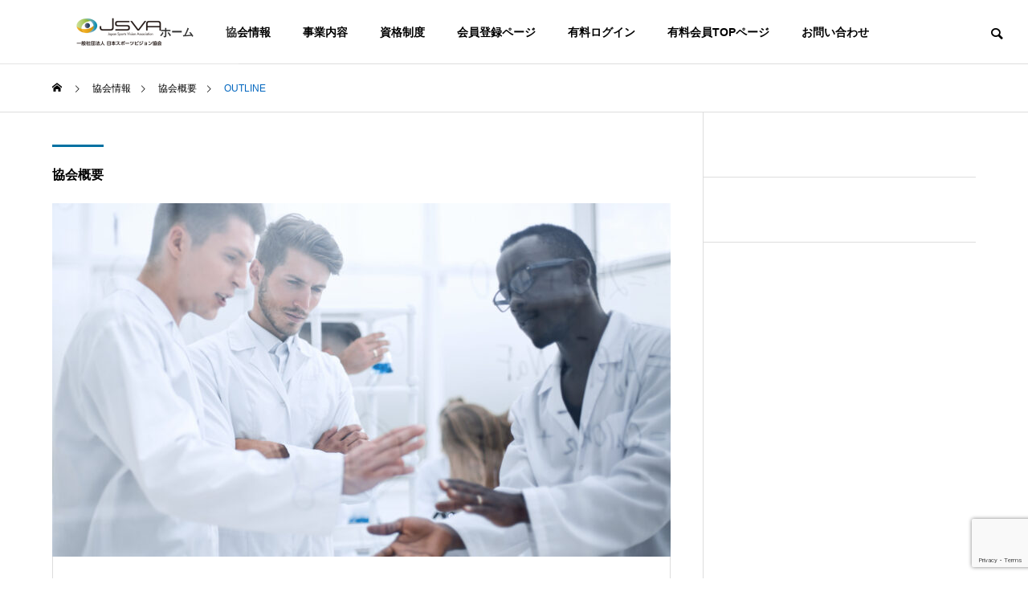

--- FILE ---
content_type: text/html; charset=UTF-8
request_url: https://www.sports-vision.jp/?project=info_category3
body_size: 19597
content:
<!DOCTYPE html>
<html class="pc" dir="ltr" lang="ja" prefix="og: https://ogp.me/ns#">
<head>
<meta charset="UTF-8">
<!--[if IE]><meta http-equiv="X-UA-Compatible" content="IE=edge"><![endif]-->
<meta name="viewport" content="width=device-width">
<title>OUTLINE - JSVA</title>
<meta name="description" content="■名　称：一般社団法人 日本スポーツビジョン協会■所在地：東京都世田谷区若林 1-20-11　東京メガネ本部ビル4階■設　立：2017年6月■連絡先：03-6820-7618(土日祝日を除く9:00～17:00)■メール：i...">
<link rel="pingback" href="https://www.sports-vision.jp/xmlrpc.php">
<style>
#wpadminbar #wp-admin-bar-wccp_free_top_button .ab-icon:before {
	content: "\f160";
	color: #02CA02;
	top: 3px;
}
#wpadminbar #wp-admin-bar-wccp_free_top_button .ab-icon {
	transform: rotate(45deg);
}
</style>

		<!-- All in One SEO 4.7.1.1 - aioseo.com -->
		<meta name="description" content="■名 称：一般社団法人 日本スポーツビジョン協会 ■所在地：東京都世田谷区若林 1-20-11 東京メガネ本部" />
		<meta name="robots" content="max-image-preview:large" />
		<link rel="canonical" href="https://www.sports-vision.jp/info/info_category3/" />
		<meta name="generator" content="All in One SEO (AIOSEO) 4.7.1.1" />

		<!-- Global site tag (gtag.js) - Google Analytics -->
<script async src="https://www.googletagmanager.com/gtag/js?id=UA-224163724-1"></script>
<script>
 window.dataLayer = window.dataLayer || [];
 function gtag(){dataLayer.push(arguments);}
 gtag('js', new Date());

 gtag('config', 'UA-224163724-1');
</script>
		<meta property="og:locale" content="ja_JP" />
		<meta property="og:site_name" content="JSVA - 一般社団法人 日本スポーツビジョン協会" />
		<meta property="og:type" content="article" />
		<meta property="og:title" content="OUTLINE - JSVA" />
		<meta property="og:description" content="■名 称：一般社団法人 日本スポーツビジョン協会 ■所在地：東京都世田谷区若林 1-20-11 東京メガネ本部" />
		<meta property="og:url" content="https://www.sports-vision.jp/info/info_category3/" />
		<meta property="article:published_time" content="2024-10-01T02:48:02+00:00" />
		<meta property="article:modified_time" content="2025-11-17T04:02:17+00:00" />
		<meta name="twitter:card" content="summary" />
		<meta name="twitter:title" content="OUTLINE - JSVA" />
		<meta name="twitter:description" content="■名 称：一般社団法人 日本スポーツビジョン協会 ■所在地：東京都世田谷区若林 1-20-11 東京メガネ本部" />
		<script type="application/ld+json" class="aioseo-schema">
			{"@context":"https:\/\/schema.org","@graph":[{"@type":"BreadcrumbList","@id":"https:\/\/www.sports-vision.jp\/info\/info_category3\/#breadcrumblist","itemListElement":[{"@type":"ListItem","@id":"https:\/\/www.sports-vision.jp\/#listItem","position":1,"name":"\u5bb6","item":"https:\/\/www.sports-vision.jp\/","nextItem":"https:\/\/www.sports-vision.jp\/info\/info_category3\/#listItem"},{"@type":"ListItem","@id":"https:\/\/www.sports-vision.jp\/info\/info_category3\/#listItem","position":2,"name":"OUTLINE","previousItem":"https:\/\/www.sports-vision.jp\/#listItem"}]},{"@type":"Organization","@id":"https:\/\/www.sports-vision.jp\/#organization","name":"JSVA","description":"\u4e00\u822c\u793e\u56e3\u6cd5\u4eba \u65e5\u672c\u30b9\u30dd\u30fc\u30c4\u30d3\u30b8\u30e7\u30f3\u5354\u4f1a","url":"https:\/\/www.sports-vision.jp\/","telephone":"+81368256226"},{"@type":"WebPage","@id":"https:\/\/www.sports-vision.jp\/info\/info_category3\/#webpage","url":"https:\/\/www.sports-vision.jp\/info\/info_category3\/","name":"OUTLINE - JSVA","description":"\u25a0\u540d \u79f0\uff1a\u4e00\u822c\u793e\u56e3\u6cd5\u4eba \u65e5\u672c\u30b9\u30dd\u30fc\u30c4\u30d3\u30b8\u30e7\u30f3\u5354\u4f1a \u25a0\u6240\u5728\u5730\uff1a\u6771\u4eac\u90fd\u4e16\u7530\u8c37\u533a\u82e5\u6797 1-20-11 \u6771\u4eac\u30e1\u30ac\u30cd\u672c\u90e8","inLanguage":"ja","isPartOf":{"@id":"https:\/\/www.sports-vision.jp\/#website"},"breadcrumb":{"@id":"https:\/\/www.sports-vision.jp\/info\/info_category3\/#breadcrumblist"},"image":{"@type":"ImageObject","url":"https:\/\/www.sports-vision.jp\/wp-content\/uploads\/2022\/02\/AdobeStock_239899784-scaled.jpeg","@id":"https:\/\/www.sports-vision.jp\/info\/info_category3\/#mainImage","width":2560,"height":1755,"caption":"Group of scientists in food laboratory with samples in petri dishes"},"primaryImageOfPage":{"@id":"https:\/\/www.sports-vision.jp\/info\/info_category3\/#mainImage"},"datePublished":"2024-10-01T11:48:02+09:00","dateModified":"2025-11-17T13:02:17+09:00"},{"@type":"WebSite","@id":"https:\/\/www.sports-vision.jp\/#website","url":"https:\/\/www.sports-vision.jp\/","name":"JSVA","description":"\u4e00\u822c\u793e\u56e3\u6cd5\u4eba \u65e5\u672c\u30b9\u30dd\u30fc\u30c4\u30d3\u30b8\u30e7\u30f3\u5354\u4f1a","inLanguage":"ja","publisher":{"@id":"https:\/\/www.sports-vision.jp\/#organization"}}]}
		</script>
		<!-- All in One SEO -->

<link rel="alternate" type="application/rss+xml" title="JSVA &raquo; フィード" href="https://www.sports-vision.jp/feed/" />
<link rel="alternate" type="application/rss+xml" title="JSVA &raquo; コメントフィード" href="https://www.sports-vision.jp/comments/feed/" />
<link rel="alternate" title="oEmbed (JSON)" type="application/json+oembed" href="https://www.sports-vision.jp/wp-json/oembed/1.0/embed?url=https%3A%2F%2Fwww.sports-vision.jp%2Finfo%2Finfo_category3%2F" />
<link rel="alternate" title="oEmbed (XML)" type="text/xml+oembed" href="https://www.sports-vision.jp/wp-json/oembed/1.0/embed?url=https%3A%2F%2Fwww.sports-vision.jp%2Finfo%2Finfo_category3%2F&#038;format=xml" />
		<!-- This site uses the Google Analytics by MonsterInsights plugin v9.11.1 - Using Analytics tracking - https://www.monsterinsights.com/ -->
		<!-- Note: MonsterInsights is not currently configured on this site. The site owner needs to authenticate with Google Analytics in the MonsterInsights settings panel. -->
					<!-- No tracking code set -->
				<!-- / Google Analytics by MonsterInsights -->
		<style id='wp-img-auto-sizes-contain-inline-css' type='text/css'>
img:is([sizes=auto i],[sizes^="auto," i]){contain-intrinsic-size:3000px 1500px}
/*# sourceURL=wp-img-auto-sizes-contain-inline-css */
</style>
<link rel='stylesheet' id='style-css' href='https://www.sports-vision.jp/wp-content/themes/solaris_tcd088/style.css?ver=1.1.4' type='text/css' media='all' />
<style id='wp-block-library-inline-css' type='text/css'>
:root{--wp-block-synced-color:#7a00df;--wp-block-synced-color--rgb:122,0,223;--wp-bound-block-color:var(--wp-block-synced-color);--wp-editor-canvas-background:#ddd;--wp-admin-theme-color:#007cba;--wp-admin-theme-color--rgb:0,124,186;--wp-admin-theme-color-darker-10:#006ba1;--wp-admin-theme-color-darker-10--rgb:0,107,160.5;--wp-admin-theme-color-darker-20:#005a87;--wp-admin-theme-color-darker-20--rgb:0,90,135;--wp-admin-border-width-focus:2px}@media (min-resolution:192dpi){:root{--wp-admin-border-width-focus:1.5px}}.wp-element-button{cursor:pointer}:root .has-very-light-gray-background-color{background-color:#eee}:root .has-very-dark-gray-background-color{background-color:#313131}:root .has-very-light-gray-color{color:#eee}:root .has-very-dark-gray-color{color:#313131}:root .has-vivid-green-cyan-to-vivid-cyan-blue-gradient-background{background:linear-gradient(135deg,#00d084,#0693e3)}:root .has-purple-crush-gradient-background{background:linear-gradient(135deg,#34e2e4,#4721fb 50%,#ab1dfe)}:root .has-hazy-dawn-gradient-background{background:linear-gradient(135deg,#faaca8,#dad0ec)}:root .has-subdued-olive-gradient-background{background:linear-gradient(135deg,#fafae1,#67a671)}:root .has-atomic-cream-gradient-background{background:linear-gradient(135deg,#fdd79a,#004a59)}:root .has-nightshade-gradient-background{background:linear-gradient(135deg,#330968,#31cdcf)}:root .has-midnight-gradient-background{background:linear-gradient(135deg,#020381,#2874fc)}:root{--wp--preset--font-size--normal:16px;--wp--preset--font-size--huge:42px}.has-regular-font-size{font-size:1em}.has-larger-font-size{font-size:2.625em}.has-normal-font-size{font-size:var(--wp--preset--font-size--normal)}.has-huge-font-size{font-size:var(--wp--preset--font-size--huge)}.has-text-align-center{text-align:center}.has-text-align-left{text-align:left}.has-text-align-right{text-align:right}.has-fit-text{white-space:nowrap!important}#end-resizable-editor-section{display:none}.aligncenter{clear:both}.items-justified-left{justify-content:flex-start}.items-justified-center{justify-content:center}.items-justified-right{justify-content:flex-end}.items-justified-space-between{justify-content:space-between}.screen-reader-text{border:0;clip-path:inset(50%);height:1px;margin:-1px;overflow:hidden;padding:0;position:absolute;width:1px;word-wrap:normal!important}.screen-reader-text:focus{background-color:#ddd;clip-path:none;color:#444;display:block;font-size:1em;height:auto;left:5px;line-height:normal;padding:15px 23px 14px;text-decoration:none;top:5px;width:auto;z-index:100000}html :where(.has-border-color){border-style:solid}html :where([style*=border-top-color]){border-top-style:solid}html :where([style*=border-right-color]){border-right-style:solid}html :where([style*=border-bottom-color]){border-bottom-style:solid}html :where([style*=border-left-color]){border-left-style:solid}html :where([style*=border-width]){border-style:solid}html :where([style*=border-top-width]){border-top-style:solid}html :where([style*=border-right-width]){border-right-style:solid}html :where([style*=border-bottom-width]){border-bottom-style:solid}html :where([style*=border-left-width]){border-left-style:solid}html :where(img[class*=wp-image-]){height:auto;max-width:100%}:where(figure){margin:0 0 1em}html :where(.is-position-sticky){--wp-admin--admin-bar--position-offset:var(--wp-admin--admin-bar--height,0px)}@media screen and (max-width:600px){html :where(.is-position-sticky){--wp-admin--admin-bar--position-offset:0px}}
/* VK Color Palettes */

/*# sourceURL=wp-block-library-inline-css */
</style><style id='global-styles-inline-css' type='text/css'>
:root{--wp--preset--aspect-ratio--square: 1;--wp--preset--aspect-ratio--4-3: 4/3;--wp--preset--aspect-ratio--3-4: 3/4;--wp--preset--aspect-ratio--3-2: 3/2;--wp--preset--aspect-ratio--2-3: 2/3;--wp--preset--aspect-ratio--16-9: 16/9;--wp--preset--aspect-ratio--9-16: 9/16;--wp--preset--color--black: #000000;--wp--preset--color--cyan-bluish-gray: #abb8c3;--wp--preset--color--white: #ffffff;--wp--preset--color--pale-pink: #f78da7;--wp--preset--color--vivid-red: #cf2e2e;--wp--preset--color--luminous-vivid-orange: #ff6900;--wp--preset--color--luminous-vivid-amber: #fcb900;--wp--preset--color--light-green-cyan: #7bdcb5;--wp--preset--color--vivid-green-cyan: #00d084;--wp--preset--color--pale-cyan-blue: #8ed1fc;--wp--preset--color--vivid-cyan-blue: #0693e3;--wp--preset--color--vivid-purple: #9b51e0;--wp--preset--gradient--vivid-cyan-blue-to-vivid-purple: linear-gradient(135deg,rgb(6,147,227) 0%,rgb(155,81,224) 100%);--wp--preset--gradient--light-green-cyan-to-vivid-green-cyan: linear-gradient(135deg,rgb(122,220,180) 0%,rgb(0,208,130) 100%);--wp--preset--gradient--luminous-vivid-amber-to-luminous-vivid-orange: linear-gradient(135deg,rgb(252,185,0) 0%,rgb(255,105,0) 100%);--wp--preset--gradient--luminous-vivid-orange-to-vivid-red: linear-gradient(135deg,rgb(255,105,0) 0%,rgb(207,46,46) 100%);--wp--preset--gradient--very-light-gray-to-cyan-bluish-gray: linear-gradient(135deg,rgb(238,238,238) 0%,rgb(169,184,195) 100%);--wp--preset--gradient--cool-to-warm-spectrum: linear-gradient(135deg,rgb(74,234,220) 0%,rgb(151,120,209) 20%,rgb(207,42,186) 40%,rgb(238,44,130) 60%,rgb(251,105,98) 80%,rgb(254,248,76) 100%);--wp--preset--gradient--blush-light-purple: linear-gradient(135deg,rgb(255,206,236) 0%,rgb(152,150,240) 100%);--wp--preset--gradient--blush-bordeaux: linear-gradient(135deg,rgb(254,205,165) 0%,rgb(254,45,45) 50%,rgb(107,0,62) 100%);--wp--preset--gradient--luminous-dusk: linear-gradient(135deg,rgb(255,203,112) 0%,rgb(199,81,192) 50%,rgb(65,88,208) 100%);--wp--preset--gradient--pale-ocean: linear-gradient(135deg,rgb(255,245,203) 0%,rgb(182,227,212) 50%,rgb(51,167,181) 100%);--wp--preset--gradient--electric-grass: linear-gradient(135deg,rgb(202,248,128) 0%,rgb(113,206,126) 100%);--wp--preset--gradient--midnight: linear-gradient(135deg,rgb(2,3,129) 0%,rgb(40,116,252) 100%);--wp--preset--font-size--small: 13px;--wp--preset--font-size--medium: 20px;--wp--preset--font-size--large: 36px;--wp--preset--font-size--x-large: 42px;--wp--preset--spacing--20: 0.44rem;--wp--preset--spacing--30: 0.67rem;--wp--preset--spacing--40: 1rem;--wp--preset--spacing--50: 1.5rem;--wp--preset--spacing--60: 2.25rem;--wp--preset--spacing--70: 3.38rem;--wp--preset--spacing--80: 5.06rem;--wp--preset--shadow--natural: 6px 6px 9px rgba(0, 0, 0, 0.2);--wp--preset--shadow--deep: 12px 12px 50px rgba(0, 0, 0, 0.4);--wp--preset--shadow--sharp: 6px 6px 0px rgba(0, 0, 0, 0.2);--wp--preset--shadow--outlined: 6px 6px 0px -3px rgb(255, 255, 255), 6px 6px rgb(0, 0, 0);--wp--preset--shadow--crisp: 6px 6px 0px rgb(0, 0, 0);}:where(.is-layout-flex){gap: 0.5em;}:where(.is-layout-grid){gap: 0.5em;}body .is-layout-flex{display: flex;}.is-layout-flex{flex-wrap: wrap;align-items: center;}.is-layout-flex > :is(*, div){margin: 0;}body .is-layout-grid{display: grid;}.is-layout-grid > :is(*, div){margin: 0;}:where(.wp-block-columns.is-layout-flex){gap: 2em;}:where(.wp-block-columns.is-layout-grid){gap: 2em;}:where(.wp-block-post-template.is-layout-flex){gap: 1.25em;}:where(.wp-block-post-template.is-layout-grid){gap: 1.25em;}.has-black-color{color: var(--wp--preset--color--black) !important;}.has-cyan-bluish-gray-color{color: var(--wp--preset--color--cyan-bluish-gray) !important;}.has-white-color{color: var(--wp--preset--color--white) !important;}.has-pale-pink-color{color: var(--wp--preset--color--pale-pink) !important;}.has-vivid-red-color{color: var(--wp--preset--color--vivid-red) !important;}.has-luminous-vivid-orange-color{color: var(--wp--preset--color--luminous-vivid-orange) !important;}.has-luminous-vivid-amber-color{color: var(--wp--preset--color--luminous-vivid-amber) !important;}.has-light-green-cyan-color{color: var(--wp--preset--color--light-green-cyan) !important;}.has-vivid-green-cyan-color{color: var(--wp--preset--color--vivid-green-cyan) !important;}.has-pale-cyan-blue-color{color: var(--wp--preset--color--pale-cyan-blue) !important;}.has-vivid-cyan-blue-color{color: var(--wp--preset--color--vivid-cyan-blue) !important;}.has-vivid-purple-color{color: var(--wp--preset--color--vivid-purple) !important;}.has-black-background-color{background-color: var(--wp--preset--color--black) !important;}.has-cyan-bluish-gray-background-color{background-color: var(--wp--preset--color--cyan-bluish-gray) !important;}.has-white-background-color{background-color: var(--wp--preset--color--white) !important;}.has-pale-pink-background-color{background-color: var(--wp--preset--color--pale-pink) !important;}.has-vivid-red-background-color{background-color: var(--wp--preset--color--vivid-red) !important;}.has-luminous-vivid-orange-background-color{background-color: var(--wp--preset--color--luminous-vivid-orange) !important;}.has-luminous-vivid-amber-background-color{background-color: var(--wp--preset--color--luminous-vivid-amber) !important;}.has-light-green-cyan-background-color{background-color: var(--wp--preset--color--light-green-cyan) !important;}.has-vivid-green-cyan-background-color{background-color: var(--wp--preset--color--vivid-green-cyan) !important;}.has-pale-cyan-blue-background-color{background-color: var(--wp--preset--color--pale-cyan-blue) !important;}.has-vivid-cyan-blue-background-color{background-color: var(--wp--preset--color--vivid-cyan-blue) !important;}.has-vivid-purple-background-color{background-color: var(--wp--preset--color--vivid-purple) !important;}.has-black-border-color{border-color: var(--wp--preset--color--black) !important;}.has-cyan-bluish-gray-border-color{border-color: var(--wp--preset--color--cyan-bluish-gray) !important;}.has-white-border-color{border-color: var(--wp--preset--color--white) !important;}.has-pale-pink-border-color{border-color: var(--wp--preset--color--pale-pink) !important;}.has-vivid-red-border-color{border-color: var(--wp--preset--color--vivid-red) !important;}.has-luminous-vivid-orange-border-color{border-color: var(--wp--preset--color--luminous-vivid-orange) !important;}.has-luminous-vivid-amber-border-color{border-color: var(--wp--preset--color--luminous-vivid-amber) !important;}.has-light-green-cyan-border-color{border-color: var(--wp--preset--color--light-green-cyan) !important;}.has-vivid-green-cyan-border-color{border-color: var(--wp--preset--color--vivid-green-cyan) !important;}.has-pale-cyan-blue-border-color{border-color: var(--wp--preset--color--pale-cyan-blue) !important;}.has-vivid-cyan-blue-border-color{border-color: var(--wp--preset--color--vivid-cyan-blue) !important;}.has-vivid-purple-border-color{border-color: var(--wp--preset--color--vivid-purple) !important;}.has-vivid-cyan-blue-to-vivid-purple-gradient-background{background: var(--wp--preset--gradient--vivid-cyan-blue-to-vivid-purple) !important;}.has-light-green-cyan-to-vivid-green-cyan-gradient-background{background: var(--wp--preset--gradient--light-green-cyan-to-vivid-green-cyan) !important;}.has-luminous-vivid-amber-to-luminous-vivid-orange-gradient-background{background: var(--wp--preset--gradient--luminous-vivid-amber-to-luminous-vivid-orange) !important;}.has-luminous-vivid-orange-to-vivid-red-gradient-background{background: var(--wp--preset--gradient--luminous-vivid-orange-to-vivid-red) !important;}.has-very-light-gray-to-cyan-bluish-gray-gradient-background{background: var(--wp--preset--gradient--very-light-gray-to-cyan-bluish-gray) !important;}.has-cool-to-warm-spectrum-gradient-background{background: var(--wp--preset--gradient--cool-to-warm-spectrum) !important;}.has-blush-light-purple-gradient-background{background: var(--wp--preset--gradient--blush-light-purple) !important;}.has-blush-bordeaux-gradient-background{background: var(--wp--preset--gradient--blush-bordeaux) !important;}.has-luminous-dusk-gradient-background{background: var(--wp--preset--gradient--luminous-dusk) !important;}.has-pale-ocean-gradient-background{background: var(--wp--preset--gradient--pale-ocean) !important;}.has-electric-grass-gradient-background{background: var(--wp--preset--gradient--electric-grass) !important;}.has-midnight-gradient-background{background: var(--wp--preset--gradient--midnight) !important;}.has-small-font-size{font-size: var(--wp--preset--font-size--small) !important;}.has-medium-font-size{font-size: var(--wp--preset--font-size--medium) !important;}.has-large-font-size{font-size: var(--wp--preset--font-size--large) !important;}.has-x-large-font-size{font-size: var(--wp--preset--font-size--x-large) !important;}
/*# sourceURL=global-styles-inline-css */
</style>

<style id='classic-theme-styles-inline-css' type='text/css'>
/*! This file is auto-generated */
.wp-block-button__link{color:#fff;background-color:#32373c;border-radius:9999px;box-shadow:none;text-decoration:none;padding:calc(.667em + 2px) calc(1.333em + 2px);font-size:1.125em}.wp-block-file__button{background:#32373c;color:#fff;text-decoration:none}
/*# sourceURL=/wp-includes/css/classic-themes.min.css */
</style>
<link rel='stylesheet' id='contact-form-7-css' href='https://www.sports-vision.jp/wp-content/plugins/contact-form-7/includes/css/styles.css?ver=6.1.4' type='text/css' media='all' />
<link rel='stylesheet' id='cf7msm_styles-css' href='https://www.sports-vision.jp/wp-content/plugins/contact-form-7-multi-step-module/resources/cf7msm.css?ver=4.4' type='text/css' media='all' />
<link rel='stylesheet' id='pz-linkcard-css-css' href='//www.sports-vision.jp/wp-content/uploads/pz-linkcard/style/style.min.css?ver=2.5.6.5.1' type='text/css' media='all' />
<link rel='stylesheet' id='swpm.common-css' href='https://www.sports-vision.jp/wp-content/plugins/simple-membership/css/swpm.common.css?ver=4.5.3' type='text/css' media='all' />
<link rel='stylesheet' id='vk-components-style-css' href='https://www.sports-vision.jp/wp-content/plugins/vk-blocks/build/vk-components.css?ver=1726374605' type='text/css' media='all' />
<link rel='stylesheet' id='vk-swiper-style-css' href='https://www.sports-vision.jp/wp-content/plugins/vk-blocks/vendor/vektor-inc/vk-swiper/src/assets/css/swiper-bundle.min.css?ver=11.0.2' type='text/css' media='all' />
<link rel='stylesheet' id='vkblocks-bootstrap-css' href='https://www.sports-vision.jp/wp-content/plugins/vk-blocks/build/bootstrap_vk_using.css?ver=4.3.1' type='text/css' media='all' />
<link rel='stylesheet' id='vk-blocks-build-css-css' href='https://www.sports-vision.jp/wp-content/plugins/vk-blocks/build/block-build.css?ver=1.84.0.1' type='text/css' media='all' />
<style id='vk-blocks-build-css-inline-css' type='text/css'>
:root {--vk_flow-arrow: url(https://www.sports-vision.jp/wp-content/plugins/vk-blocks/inc/vk-blocks/images/arrow_bottom.svg);--vk_image-mask-circle: url(https://www.sports-vision.jp/wp-content/plugins/vk-blocks/inc/vk-blocks/images/circle.svg);--vk_image-mask-wave01: url(https://www.sports-vision.jp/wp-content/plugins/vk-blocks/inc/vk-blocks/images/wave01.svg);--vk_image-mask-wave02: url(https://www.sports-vision.jp/wp-content/plugins/vk-blocks/inc/vk-blocks/images/wave02.svg);--vk_image-mask-wave03: url(https://www.sports-vision.jp/wp-content/plugins/vk-blocks/inc/vk-blocks/images/wave03.svg);--vk_image-mask-wave04: url(https://www.sports-vision.jp/wp-content/plugins/vk-blocks/inc/vk-blocks/images/wave04.svg);}
:root { --vk-size-text: 16px; /* --vk-color-primary is deprecated. */ --vk-color-primary:#337ab7; }

	:root {

		--vk-balloon-border-width:1px;

		--vk-balloon-speech-offset:-12px;
	}
	
/*# sourceURL=vk-blocks-build-css-inline-css */
</style>
<link rel='stylesheet' id='vk-blocks/core-table-css' href='https://www.sports-vision.jp/wp-content/plugins/vk-blocks/build/extensions/core/table/style.css?ver=1.84.0.1' type='text/css' media='all' />
<link rel='stylesheet' id='vk-blocks/core-heading-css' href='https://www.sports-vision.jp/wp-content/plugins/vk-blocks/build/extensions/core/heading/style.css?ver=1.84.0.1' type='text/css' media='all' />
<link rel='stylesheet' id='vk-blocks/core-image-css' href='https://www.sports-vision.jp/wp-content/plugins/vk-blocks/build/extensions/core/image/style.css?ver=1.84.0.1' type='text/css' media='all' />
<link rel='stylesheet' id='vk-font-awesome-css' href='https://www.sports-vision.jp/wp-content/plugins/vk-blocks/vendor/vektor-inc/font-awesome-versions/src/versions/6/css/all.min.css?ver=6.4.2' type='text/css' media='all' />
<script type="text/javascript" src="https://www.sports-vision.jp/wp-includes/js/jquery/jquery.min.js?ver=3.7.1" id="jquery-core-js"></script>
<script type="text/javascript" src="https://www.sports-vision.jp/wp-includes/js/jquery/jquery-migrate.min.js?ver=3.4.1" id="jquery-migrate-js"></script>
<link rel="https://api.w.org/" href="https://www.sports-vision.jp/wp-json/" /><link rel='shortlink' href='https://www.sports-vision.jp/?p=28' />
<script id="wpcp_disable_selection" type="text/javascript">
var image_save_msg='You are not allowed to save images!';
	var no_menu_msg='Context Menu disabled!';
	var smessage = "Content is protected !!";

function disableEnterKey(e)
{
	var elemtype = e.target.tagName;
	
	elemtype = elemtype.toUpperCase();
	
	if (elemtype == "TEXT" || elemtype == "TEXTAREA" || elemtype == "INPUT" || elemtype == "PASSWORD" || elemtype == "SELECT" || elemtype == "OPTION" || elemtype == "EMBED")
	{
		elemtype = 'TEXT';
	}
	
	if (e.ctrlKey){
     var key;
     if(window.event)
          key = window.event.keyCode;     //IE
     else
          key = e.which;     //firefox (97)
    //if (key != 17) alert(key);
     if (elemtype!= 'TEXT' && (key == 97 || key == 65 || key == 67 || key == 99 || key == 88 || key == 120 || key == 26 || key == 85  || key == 86 || key == 83 || key == 43 || key == 73))
     {
		if(wccp_free_iscontenteditable(e)) return true;
		show_wpcp_message('You are not allowed to copy content or view source');
		return false;
     }else
     	return true;
     }
}


/*For contenteditable tags*/
function wccp_free_iscontenteditable(e)
{
	var e = e || window.event; // also there is no e.target property in IE. instead IE uses window.event.srcElement
  	
	var target = e.target || e.srcElement;

	var elemtype = e.target.nodeName;
	
	elemtype = elemtype.toUpperCase();
	
	var iscontenteditable = "false";
		
	if(typeof target.getAttribute!="undefined" ) iscontenteditable = target.getAttribute("contenteditable"); // Return true or false as string
	
	var iscontenteditable2 = false;
	
	if(typeof target.isContentEditable!="undefined" ) iscontenteditable2 = target.isContentEditable; // Return true or false as boolean

	if(target.parentElement.isContentEditable) iscontenteditable2 = true;
	
	if (iscontenteditable == "true" || iscontenteditable2 == true)
	{
		if(typeof target.style!="undefined" ) target.style.cursor = "text";
		
		return true;
	}
}

////////////////////////////////////
function disable_copy(e)
{	
	var e = e || window.event; // also there is no e.target property in IE. instead IE uses window.event.srcElement
	
	var elemtype = e.target.tagName;
	
	elemtype = elemtype.toUpperCase();
	
	if (elemtype == "TEXT" || elemtype == "TEXTAREA" || elemtype == "INPUT" || elemtype == "PASSWORD" || elemtype == "SELECT" || elemtype == "OPTION" || elemtype == "EMBED")
	{
		elemtype = 'TEXT';
	}
	
	if(wccp_free_iscontenteditable(e)) return true;
	
	var isSafari = /Safari/.test(navigator.userAgent) && /Apple Computer/.test(navigator.vendor);
	
	var checker_IMG = '';
	if (elemtype == "IMG" && checker_IMG == 'checked' && e.detail >= 2) {show_wpcp_message(alertMsg_IMG);return false;}
	if (elemtype != "TEXT")
	{
		if (smessage !== "" && e.detail == 2)
			show_wpcp_message(smessage);
		
		if (isSafari)
			return true;
		else
			return false;
	}	
}

//////////////////////////////////////////
function disable_copy_ie()
{
	var e = e || window.event;
	var elemtype = window.event.srcElement.nodeName;
	elemtype = elemtype.toUpperCase();
	if(wccp_free_iscontenteditable(e)) return true;
	if (elemtype == "IMG") {show_wpcp_message(alertMsg_IMG);return false;}
	if (elemtype != "TEXT" && elemtype != "TEXTAREA" && elemtype != "INPUT" && elemtype != "PASSWORD" && elemtype != "SELECT" && elemtype != "OPTION" && elemtype != "EMBED")
	{
		return false;
	}
}	
function reEnable()
{
	return true;
}
document.onkeydown = disableEnterKey;
document.onselectstart = disable_copy_ie;
if(navigator.userAgent.indexOf('MSIE')==-1)
{
	document.onmousedown = disable_copy;
	document.onclick = reEnable;
}
function disableSelection(target)
{
    //For IE This code will work
    if (typeof target.onselectstart!="undefined")
    target.onselectstart = disable_copy_ie;
    
    //For Firefox This code will work
    else if (typeof target.style.MozUserSelect!="undefined")
    {target.style.MozUserSelect="none";}
    
    //All other  (ie: Opera) This code will work
    else
    target.onmousedown=function(){return false}
    target.style.cursor = "default";
}
//Calling the JS function directly just after body load
window.onload = function(){disableSelection(document.body);};

//////////////////special for safari Start////////////////
var onlongtouch;
var timer;
var touchduration = 1000; //length of time we want the user to touch before we do something

var elemtype = "";
function touchstart(e) {
	var e = e || window.event;
  // also there is no e.target property in IE.
  // instead IE uses window.event.srcElement
  	var target = e.target || e.srcElement;
	
	elemtype = window.event.srcElement.nodeName;
	
	elemtype = elemtype.toUpperCase();
	
	if(!wccp_pro_is_passive()) e.preventDefault();
	if (!timer) {
		timer = setTimeout(onlongtouch, touchduration);
	}
}

function touchend() {
    //stops short touches from firing the event
    if (timer) {
        clearTimeout(timer);
        timer = null;
    }
	onlongtouch();
}

onlongtouch = function(e) { //this will clear the current selection if anything selected
	
	if (elemtype != "TEXT" && elemtype != "TEXTAREA" && elemtype != "INPUT" && elemtype != "PASSWORD" && elemtype != "SELECT" && elemtype != "EMBED" && elemtype != "OPTION")	
	{
		if (window.getSelection) {
			if (window.getSelection().empty) {  // Chrome
			window.getSelection().empty();
			} else if (window.getSelection().removeAllRanges) {  // Firefox
			window.getSelection().removeAllRanges();
			}
		} else if (document.selection) {  // IE?
			document.selection.empty();
		}
		return false;
	}
};

document.addEventListener("DOMContentLoaded", function(event) { 
    window.addEventListener("touchstart", touchstart, false);
    window.addEventListener("touchend", touchend, false);
});

function wccp_pro_is_passive() {

  var cold = false,
  hike = function() {};

  try {
	  const object1 = {};
  var aid = Object.defineProperty(object1, 'passive', {
  get() {cold = true}
  });
  window.addEventListener('test', hike, aid);
  window.removeEventListener('test', hike, aid);
  } catch (e) {}

  return cold;
}
/*special for safari End*/
</script>
<script id="wpcp_disable_Right_Click" type="text/javascript">
document.ondragstart = function() { return false;}
	function nocontext(e) {
	   return false;
	}
	document.oncontextmenu = nocontext;
</script>
<style>
.unselectable
{
-moz-user-select:none;
-webkit-user-select:none;
cursor: default;
}
html
{
-webkit-touch-callout: none;
-webkit-user-select: none;
-khtml-user-select: none;
-moz-user-select: none;
-ms-user-select: none;
user-select: none;
-webkit-tap-highlight-color: rgba(0,0,0,0);
}
</style>
<script id="wpcp_css_disable_selection" type="text/javascript">
var e = document.getElementsByTagName('body')[0];
if(e)
{
	e.setAttribute('unselectable',"on");
}
</script>

<link rel="stylesheet" href="https://www.sports-vision.jp/wp-content/themes/solaris_tcd088/css/design-plus.css?ver=1.1.4">
<link rel="stylesheet" href="https://www.sports-vision.jp/wp-content/themes/solaris_tcd088/css/sns-botton.css?ver=1.1.4">
<link rel="stylesheet" media="screen and (max-width:1201px)" href="https://www.sports-vision.jp/wp-content/themes/solaris_tcd088/css/responsive.css?ver=1.1.4">
<link rel="stylesheet" media="screen and (max-width:1201px)" href="https://www.sports-vision.jp/wp-content/themes/solaris_tcd088/css/footer-bar.css?ver=1.1.4">

<script src="https://www.sports-vision.jp/wp-content/themes/solaris_tcd088/js/jquery.easing.1.4.js?ver=1.1.4"></script>
<script src="https://www.sports-vision.jp/wp-content/themes/solaris_tcd088/js/jscript.js?ver=1.1.4"></script>
<script src="https://www.sports-vision.jp/wp-content/themes/solaris_tcd088/js/jquery.cookie.min.js?ver=1.1.4"></script>
<script src="https://www.sports-vision.jp/wp-content/themes/solaris_tcd088/js/comment.js?ver=1.1.4"></script>
<script src="https://www.sports-vision.jp/wp-content/themes/solaris_tcd088/js/parallax.js?ver=1.1.4"></script>

<link rel="stylesheet" href="https://www.sports-vision.jp/wp-content/themes/solaris_tcd088/js/simplebar.css?ver=1.1.4">
<script src="https://www.sports-vision.jp/wp-content/themes/solaris_tcd088/js/simplebar.min.js?ver=1.1.4"></script>


<script src="https://www.sports-vision.jp/wp-content/themes/solaris_tcd088/js/header_fix.js?ver=1.1.4"></script>


<style type="text/css">
body { font-size:16px; }
.common_headline { font-size:36px !important; }
@media screen and (max-width:750px) {
  body { font-size:14px; }
  .common_headline { font-size:20px !important; }
}
body, input, textarea { font-family: Arial, "Hiragino Sans", "ヒラギノ角ゴ ProN", "Hiragino Kaku Gothic ProN", "游ゴシック", YuGothic, "メイリオ", Meiryo, sans-serif; }

.rich_font, .p-vertical { font-family: Arial, "Hiragino Sans", "ヒラギノ角ゴ ProN", "Hiragino Kaku Gothic ProN", "游ゴシック", YuGothic, "メイリオ", Meiryo, sans-serif; font-weight:600; }

.rich_font_type1 { font-family: Arial, "ヒラギノ角ゴ ProN W3", "Hiragino Kaku Gothic ProN", "メイリオ", Meiryo, sans-serif; font-weight:600; }
.rich_font_type2 { font-family: Arial, "Hiragino Sans", "ヒラギノ角ゴ ProN", "Hiragino Kaku Gothic ProN", "游ゴシック", YuGothic, "メイリオ", Meiryo, sans-serif; font-weight:600; }
.rich_font_type3 { font-family: "Times New Roman" , "游明朝" , "Yu Mincho" , "游明朝体" , "YuMincho" , "ヒラギノ明朝 Pro W3" , "Hiragino Mincho Pro" , "HiraMinProN-W3" , "HGS明朝E" , "ＭＳ Ｐ明朝" , "MS PMincho" , serif; font-weight:600; }

.square_headline .headline { font-size:24px; }
.square_headline .sub_headline { font-size:14px; }
@media screen and (max-width:750px) {
  .square_headline .headline { font-size:18px; }
  .square_headline .sub_headline { font-size:12px; }
}

.pc body.use_header_fix #header:after { background:rgba(255,255,255,0.5); }
.pc body.use_header_fix #header:hover:after { background:rgba(255,255,255,1); }
#header_logo a { background:rgba(255,255,255,0.2); }
#header_logo .logo_text { color:#ffffff !important; font-size:32px; }
#footer_logo .logo_text { font-size:32px; }
@media screen and (max-width:1201px) {
  #header_logo .logo_text { font-size:24px; }
  #footer_logo .logo_text { font-size:24px; }
}
#global_menu > ul > li > a:hover, body.single #global_menu > ul > li.current-menu-item > a, body.single #global_menu > ul > li.active > a,
  #header.active #global_menu > ul > li.current-menu-item > a, #header.active #global_menu > ul > li.active > a, body.hide_header_image #global_menu > ul > li.current-menu-item > a, body.no_index_header_content #global_menu > ul > li.current-menu-item > a
    { color:#0066bf !important; }
#global_menu ul ul a { color:#ffffff; background:#0066bf; }
#global_menu ul ul a:hover { color:#ffffff; background:#dd9933; }
#global_menu ul ul li.menu-item-has-children > a:before { color:#ffffff; }
.mobile #header:after { background:rgba(255,255,255,1); }
.mobile #header:hover:after { background:rgba(255,255,255,1); }
.mobile body.home.no_index_header_content #header { background:rgba(255,255,255,1); }
#drawer_menu { color:#ffffff; background:#000000; }
#drawer_menu a { color:#ffffff; }
#drawer_menu a:hover { color:#dd9933; }
#mobile_menu a { color:#ffffff; border-color:#444444; }
#mobile_menu li li a { background:#333333; }
#mobile_menu a:hover, #drawer_menu .close_button:hover, #mobile_menu .child_menu_button:hover { color:#ffffff; background:#444444; }
#mobile_menu .child_menu_button .icon:before, #mobile_menu .child_menu_button:hover .icon:before { color:#ffffff; }
.megamenu .headline_area h3 .headline { font-size:24px; }
.megamenu_b .service_item_list .item a:after { background:rgba(0,0,0,0.5); }
#footer_banner a { color:#ffffff !important; }
#footer_banner .title { font-size:24px; }
#footer_banner .sub_title { font-size:14px; }
@media screen and (max-width:750px) {
  #footer_banner .title { font-size:18px; }
  #footer_banner .sub_title { font-size:12px; }
}
.author_profile .avatar_area img, .animate_image img, .animate_background .image {
  width:100%; height:auto;
  -webkit-transition: transform  0.5s ease;
  transition: transform  0.5s ease;
}
.author_profile a.avatar:hover img, .animate_image:hover img, .animate_background:hover .image {
  -webkit-transform: scale(1.2);
  transform: scale(1.2);
}


a { color:#000; }

#footer_menu .footer_menu li:first-of-type a, #return_top2 a:hover:before, #bread_crumb, #bread_crumb li.last, .tcd_banner_widget .headline, .post_slider_widget .slick-arrow:hover:before,
  #post_title2 .title, #service_banner .main_title, .megamenu .headline_area h3 .headline, .news_category_list li.active a, .news_category_sort_button li.active a, .sns_button_list.color_type2 li.contact a:before,
    .tab_content_top .tab .item.active, .cb_tab_content .tab_content_bottom .title, .cb_headline .headline, .faq_list .question.active, .faq_list .question:hover, .author_profile .author_link li.contact a:before, .author_profile .author_link li.user_url a:before
      { color:#0066bf; }

.square_headline, .page_navi span.current, #post_pagination p, #comment_tab li.active a, .news_category_list li.active a:before, .news_category_sort_button li.active a:before, #index_news_ticker .category,
  .tab_content_bottom .slick-dots button:hover::before, .tab_content_bottom .slick-dots .slick-active button::before,
    .faq_list .question.active:before, .faq_list .question:hover:before, .faq_list .question:hover:after, #return_top a
      { background:#0066bf; }

.page_navi span.current, #post_pagination p, .design_headline2 span, #post_title2 .title
  { border-color:#0066bf; }

.category_list_widget li.current-menu-item a, .category_list_widget li.current-menu-parent a { background:rgba(0,102,191,0.5); border-color:#fff; color:#fff; }

a:hover, #footer_top a:hover, #footer_social_link li a:hover:before, #footer_menu .footer_menu li:first-of-type a:hover, #next_prev_post a:hover, #bread_crumb li a:hover, #bread_crumb li.home a:hover:before,
  .single_copy_title_url_btn:hover, .tcdw_search_box_widget .search_area .search_button:hover:before, .widget_tab_post_list_button div:hover,
    #single_author_title_area .author_link li a:hover:before, .author_profile a:hover, #post_meta_bottom a:hover, .cardlink_title a:hover,
      .comment a:hover, .comment_form_wrapper a:hover, #searchform .submit_button:hover:before, .p-dropdown__title:hover:after
        { color:#dd9933; }

.page_navi a:hover, #post_pagination a:hover, #p_readmore .button:hover, .c-pw__btn:hover, #comment_tab li a:hover, #submit_comment:hover, #cancel_comment_reply a:hover,
  #wp-calendar #prev a:hover, #wp-calendar #next a:hover, #wp-calendar td a:hover, #comment_tab li a:hover, #index_news_ticker .category:hover, #return_top a:hover
    { background-color:#dd9933; }

.page_navi a:hover, #post_pagination a:hover, #comment_textarea textarea:focus, .c-pw__box-input:focus
  { border-color:#dd9933; }

.post_content a, .custom-html-widget a { color:#000000; }
.post_content a:hover, .custom-html-widget a:hover { color:#dd9933; }

.design_button.type1 a { color:#ffffff !important; background:#0066bf; }
.design_button.type1 a:hover { color:#000000 !important; background:#dd9933; }
.cat_id1 { background-color:#0066bf; }
.cat_id1:hover { background-color:#dd9933; }
.cat_id32 { background-color:#0066bf; }
.cat_id32:hover { background-color:#dd9933; }
.cat_id33 { background-color:#0066bf; }
.cat_id33:hover { background-color:#dd9933; }
.news_cat_id7 { background-color:#00b2a0; }
.news_cat_id7:hover { background-color:#00938e; }
.news_cat_id16 { background-color:#c4c400; }
.news_cat_id16:hover { background-color:#929200; }
.news_cat_id17 { background-color:#1e73be; }
.news_cat_id17:hover { background-color:#113d70; }
.news_cat_id28 { background-color:#dd9933; }
.news_cat_id28:hover { background-color:#efd82b; }
.news_cat_id30 { background-color:#dd3333; }
.news_cat_id30:hover { background-color:#db8043; }
.styled_h2 {
  font-size:26px !important; text-align:left; color:#ffffff; background:#000000;  border-top:0px solid #dddddd;
  border-bottom:0px solid #dddddd;
  border-left:0px solid #dddddd;
  border-right:0px solid #dddddd;
  padding:15px 15px 15px 15px !important;
  margin:0px 0px 30px !important;
}
.styled_h3 {
  font-size:22px !important; text-align:left; color:#000000;   border-top:0px solid #dddddd;
  border-bottom:0px solid #dddddd;
  border-left:2px solid #000000;
  border-right:0px solid #dddddd;
  padding:6px 0px 6px 16px !important;
  margin:0px 0px 30px !important;
}
.styled_h4 {
  font-size:18px !important; text-align:left; color:#000000;   border-top:0px solid #dddddd;
  border-bottom:1px solid #dddddd;
  border-left:0px solid #dddddd;
  border-right:0px solid #dddddd;
  padding:3px 0px 3px 20px !important;
  margin:0px 0px 30px !important;
}
.styled_h5 {
  font-size:14px !important; text-align:left; color:#000000;   border-top:0px solid #dddddd;
  border-bottom:1px solid #dddddd;
  border-left:0px solid #dddddd;
  border-right:0px solid #dddddd;
  padding:3px 0px 3px 24px !important;
  margin:0px 0px 30px !important;
}
.q_custom_button1 {
  color:#ffffff !important;
  border-color:rgba(83,83,83,1);
}
.q_custom_button1.animation_type1 { background:#535353; }
.q_custom_button1:hover, .q_custom_button1:focus {
  color:#ffffff !important;
  border-color:rgba(125,125,125,1);
}
.q_custom_button1.animation_type1:hover { background:#7d7d7d; }
.q_custom_button1:before { background:#7d7d7d; }
.q_custom_button2 {
  color:#ffffff !important;
  border-color:rgba(83,83,83,1);
}
.q_custom_button2.animation_type1 { background:#535353; }
.q_custom_button2:hover, .q_custom_button2:focus {
  color:#ffffff !important;
  border-color:rgba(125,125,125,1);
}
.q_custom_button2.animation_type1:hover { background:#7d7d7d; }
.q_custom_button2:before { background:#7d7d7d; }
.speech_balloon_left1 .speach_balloon_text { background-color: #ffdfdf; border-color: #ffdfdf; color: #000000 }
.speech_balloon_left1 .speach_balloon_text::before { border-right-color: #ffdfdf }
.speech_balloon_left1 .speach_balloon_text::after { border-right-color: #ffdfdf }
.speech_balloon_left2 .speach_balloon_text { background-color: #ffffff; border-color: #ff5353; color: #000000 }
.speech_balloon_left2 .speach_balloon_text::before { border-right-color: #ff5353 }
.speech_balloon_left2 .speach_balloon_text::after { border-right-color: #ffffff }
.speech_balloon_right1 .speach_balloon_text { background-color: #ccf4ff; border-color: #ccf4ff; color: #000000 }
.speech_balloon_right1 .speach_balloon_text::before { border-left-color: #ccf4ff }
.speech_balloon_right1 .speach_balloon_text::after { border-left-color: #ccf4ff }
.speech_balloon_right2 .speach_balloon_text { background-color: #ffffff; border-color: #0789b5; color: #000000 }
.speech_balloon_right2 .speach_balloon_text::before { border-left-color: #0789b5 }
.speech_balloon_right2 .speach_balloon_text::after { border-left-color: #ffffff }
.qt_google_map .pb_googlemap_custom-overlay-inner { background:#0066bf; color:#ffffff; }
.qt_google_map .pb_googlemap_custom-overlay-inner::after { border-color:#0066bf transparent transparent transparent; }
</style>

<style id="current-page-style" type="text/css">
#project_title_area .title { font-size:24px; }
@media screen and (max-width:750px) {
  #project_title_area .title { font-size:18px; }
}
</style>

<script type="text/javascript">
jQuery(document).ready(function($){

  if( $('.megamenu_a .slider').length ){
    $('.megamenu_a .slider').slick({
      infinite: true,
      dots: false,
      arrows: false,
      slidesToShow: 3,
      slidesToScroll: 1,
      swipeToSlide: true,
      touchThreshold: 20,
      adaptiveHeight: false,
      pauseOnHover: true,
      autoplay: true,
      fade: false,
      easing: 'easeOutExpo',
      speed: 700,
      autoplaySpeed: 5000
    });
    $('.megamenu_a .prev_item').on('click', function() {
      $(this).closest('.megamenu_a').find('.slider').slick('slickPrev');
    });
    $('.megamenu_a .next_item').on('click', function() {
      $(this).closest('.megamenu_a').find('.slider').slick('slickNext');
    });
  };

  if( $('.megamenu_b .service_list_area').length ){
    $(".megamenu_b .service_item_list .item").hover(function(){
      $(this).siblings().removeClass('active');
      $(this).addClass('active');
      service_id = $(this).data('service-id');
      $(this).closest('.service_list_area').find('.service_image_list .image').removeClass('active');
      $('#' + service_id).addClass('active');
    }, function(){
      $(this).removeClass('active');
    });
  };

});
</script>

<link rel='stylesheet' id='slick-style-css' href='https://www.sports-vision.jp/wp-content/themes/solaris_tcd088/js/slick.css?ver=1.0.0' type='text/css' media='all' />
</head>
<body id="body" class="wp-singular project-template-default single single-project postid-28 wp-theme-solaris_tcd088 fa_v6_css vk-blocks unselectable use_header_fix use_mobile_header_fix">


 
 
 <header id="header">
    <div id="header_logo">
   <p class="logo">
 <a href="https://www.sports-vision.jp/" title="JSVA">
    <img class="logo_image" src="https://www.sports-vision.jp/wp-content/uploads/2022/03/JSVA_LOGO3-e1648264980761.png?1769675812" alt="JSVA" title="JSVA" width="177" height="75" />
     </a>
</p>

  </div>
    <div id="header_search">
   <div id="header_search_button"></div>
   <form role="search" method="get" id="header_searchform" action="https://www.sports-vision.jp">
    <div class="input_area"><input type="text" value="" id="header_search_input" name="s" autocomplete="off"></div>
    <div class="button"><label for="header_search_button"></label><input type="submit" id="header_search_button" value=""></div>
   </form>
  </div>
      <a id="global_menu_button" href="#"><span></span><span></span><span></span></a>
  <nav id="global_menu">
   <ul id="menu-global-menu" class="menu"><li id="menu-item-363" class="menu-item menu-item-type-custom menu-item-object-custom menu-item-home menu-item-363 "><a href="https://www.sports-vision.jp/">ホーム</a></li>
<li id="menu-item-353" class="menu-item menu-item-type-custom menu-item-object-custom current-menu-ancestor current-menu-parent menu-item-has-children menu-item-353 "><a>協会情報</a>
<ul class="sub-menu">
	<li id="menu-item-360" class="menu-item menu-item-type-custom menu-item-object-custom menu-item-360 "><a href="https://www.sports-vision.jp/?project=info_category1">代表挨拶</a></li>
	<li id="menu-item-350" class="menu-item menu-item-type-custom menu-item-object-custom current-menu-item menu-item-350 "><a href="https://www.sports-vision.jp/?project=info_category3" aria-current="page">協会概要</a></li>
	<li id="menu-item-349" class="menu-item menu-item-type-custom menu-item-object-custom menu-item-349 "><a href="https://www.sports-vision.jp/?project=info_category2">スポーツビジョンの目的</a></li>
	<li id="menu-item-351" class="menu-item menu-item-type-custom menu-item-object-custom menu-item-351 "><a href="https://www.sports-vision.jp/?project=info_category4">スポーツビジョンの歴史</a></li>
	<li id="menu-item-352" class="menu-item menu-item-type-custom menu-item-object-custom menu-item-352 "><a href="https://www.sports-vision.jp/?project=info_category5">賛助企業</a></li>
	<li id="menu-item-364" class="menu-item menu-item-type-post_type menu-item-object-page menu-item-364 "><a href="https://www.sports-vision.jp/access/">アクセス</a></li>
</ul>
</li>
<li id="menu-item-355" class="menu-item menu-item-type-custom menu-item-object-custom menu-item-has-children menu-item-355 "><a>事業内容</a>
<ul class="sub-menu">
	<li id="menu-item-356" class="menu-item menu-item-type-custom menu-item-object-custom menu-item-356 "><a href="https://www.sports-vision.jp/service/svprogram/">スポーツビジョン体験プログラム</a></li>
	<li id="menu-item-783" class="menu-item menu-item-type-custom menu-item-object-custom menu-item-783 "><a href="https://www.sports-vision.jp/?service=%e3%82%b9%e3%83%9d%e3%83%bc%e3%83%84%e3%83%93%e3%82%b8%e3%83%a7%e3%83%b3%e8%83%bd%e5%8a%9b%e6%b8%ac%e5%ae%9a-%e3%83%88%e3%83%ac%e3%83%bc%e3%83%8b%e3%83%b3%e3%82%b0%e6%96%bd%e8%a8%ad%e3%81%ae%e3%81%94">スポーツビジョン能力測定/トレーニング施設のご案内</a></li>
	<li id="menu-item-358" class="menu-item menu-item-type-custom menu-item-object-custom menu-item-358 "><a href="https://www.sports-vision.jp/?service=sample-service2">スポーツビジョン研究</a></li>
	<li id="menu-item-359" class="menu-item menu-item-type-custom menu-item-object-custom menu-item-359 "><a href="https://www.sports-vision.jp/?service=sample-service1">ビジョントレーニング指導</a></li>
</ul>
</li>
<li id="menu-item-362" class="menu-item menu-item-type-post_type menu-item-object-page current_page_parent menu-item-has-children menu-item-362 "><a href="https://www.sports-vision.jp/lisence/">資格制度</a>
<ul class="sub-menu">
	<li id="menu-item-2522" class="menu-item menu-item-type-post_type menu-item-object-page menu-item-2522 "><a href="https://www.sports-vision.jp/event2023/">JSVA年間活動スケージュール</a></li>
	<li id="menu-item-2543" class="menu-item menu-item-type-post_type menu-item-object-page menu-item-2543 "><a href="https://www.sports-vision.jp/lh_guide/">認定ライセンスホルダー資格のご案内</a></li>
</ul>
</li>
<li id="menu-item-2088" class="menu-item menu-item-type-post_type menu-item-object-page menu-item-has-children menu-item-2088 "><a href="https://www.sports-vision.jp/member-reg/">会員登録ページ</a>
<ul class="sub-menu">
	<li id="menu-item-1808" class="menu-item menu-item-type-post_type menu-item-object-page menu-item-1808 "><a href="https://www.sports-vision.jp/%e7%84%a1%e6%96%99%e4%bc%9a%e5%93%a1%e7%94%b3%e8%be%bc%e3%83%9a%e3%83%bc%e3%82%b8/">無料会員申込ページ</a></li>
	<li id="menu-item-1809" class="menu-item menu-item-type-post_type menu-item-object-page menu-item-1809 "><a href="https://www.sports-vision.jp/%e6%9c%89%e6%96%99%e4%bc%9a%e5%93%a1%ef%bc%881%e5%b9%b4%ef%bc%89%e7%94%b3%e8%be%bc%e3%83%9a%e3%83%bc%e3%82%b8%e3%80%80/">有料会員（1年）申込ページ　</a></li>
</ul>
</li>
<li id="menu-item-2232" class="menu-item menu-item-type-post_type menu-item-object-page menu-item-2232 "><a href="https://www.sports-vision.jp/login/">有料ログイン</a></li>
<li id="menu-item-1666" class="menu-item menu-item-type-post_type menu-item-object-page menu-item-1666 "><a href="https://www.sports-vision.jp/membership-login/">有料会員TOPページ</a></li>
<li id="menu-item-2773" class="menu-item menu-item-type-post_type menu-item-object-page menu-item-2773 "><a href="https://www.sports-vision.jp/%e3%81%8a%e5%95%8f%e3%81%84%e5%90%88%e3%82%8f%e3%81%9b/">お問い合わせ</a></li>
</ul>  </nav>
     </header>

 
<div id="container" >

 
<div id="bread_crumb">
 <ul class="clearfix" itemscope itemtype="http://schema.org/BreadcrumbList">
  <li itemprop="itemListElement" itemscope itemtype="http://schema.org/ListItem" class="home"><a itemprop="item" href="https://www.sports-vision.jp/"><span itemprop="name">ホーム</span></a><meta itemprop="position" content="1"></li>
 <li itemprop="itemListElement" itemscope itemtype="http://schema.org/ListItem"><a itemprop="item" href="https://www.sports-vision.jp/info/"><span itemprop="name">協会情報</span></a><meta itemprop="position" content="2"></li>
  <li itemprop="itemListElement" itemscope itemtype="http://schema.org/ListItem"><a itemprop="item" href="https://www.sports-vision.jp/info_category/%e5%8d%94%e4%bc%9a%e6%a6%82%e8%a6%81/"><span itemprop="name">協会概要</span></a><meta itemprop="position" content="3"></li>
  <li class="last" itemprop="itemListElement" itemscope itemtype="http://schema.org/ListItem"><span itemprop="name">OUTLINE</span><meta itemprop="position" content="4"></li>
  </ul>
</div>

<div id="main_contents">

 <div id="main_col">

 
  <article id="article">

   
   <div id="project_title_area">

        <a class="category" href="https://www.sports-vision.jp/info_category/%e5%8d%94%e4%bc%9a%e6%a6%82%e8%a6%81/">協会概要</a>
    
        <div class="image_wrap">
     <div class="image" style="background:url(https://www.sports-vision.jp/wp-content/uploads/2022/02/AdobeStock_239899784-770x440.jpeg) no-repeat center center; background-size:cover;"></div>
    </div>
    
    <h1 class="title rich_font entry-title"><span>OUTLINE</span></h1>

   </div>

   
      <div class="post_content clearfix">
    <p>■名　称：一般社団法人 日本スポーツビジョン協会<br />
■所在地：東京都世田谷区若林 1-20-11　東京メガネ本部ビル4階<br />
■設　立：2017年6月<br />
■連絡先：03-6820-7618(土日祝日を除く9:00～17:00)<br />
■メール：info＠sports-vision.jp</p>
<table class="alignleft" style="height: 411px; width: 72.0812%; border-collapse: collapse;" border="1">
<tbody>
<tr style="height: 35px;">
<td style="width: 121.723%; height: 35px;" colspan="3"><span style="font-family: 'Hiragino Sans', 'ヒラギノ角ゴ ProN', 'Hiragino Kaku Gothic ProN', 游ゴシック, YuGothic, メイリオ, Meiryo, sans-serif; color: #0000ff;">理事会（第11期：2025/10～2026/９）</span><span style="font-family: 'Hiragino Sans', 'ヒラギノ角ゴ ProN', 'Hiragino Kaku Gothic ProN', 游ゴシック, YuGothic, メイリオ, Meiryo, sans-serif;"><br />
</span></td>
</tr>
<tr style="height: 35px;">
<td style="width: 27.5493%; height: 35px;"><span style="font-family: 'Hiragino Sans', 'ヒラギノ角ゴ ProN', 'Hiragino Kaku Gothic ProN', 游ゴシック, YuGothic, メイリオ, Meiryo, sans-serif;">代表理事</span></td>
<td style="width: 14.4439%; height: 35px;"><span style="font-family: 'Hiragino Sans', 'ヒラギノ角ゴ ProN', 'Hiragino Kaku Gothic ProN', 游ゴシック, YuGothic, メイリオ, Meiryo, sans-serif;">魚里 博</span></td>
<td style="width: 79.7295%; height: 35px;">元北里大学大学院 医療系研究科学群長 教授</td>
</tr>
<tr>
<td style="width: 27.5493%;"><span style="font-family: 'Hiragino Sans', 'ヒラギノ角ゴ ProN', 'Hiragino Kaku Gothic ProN', 游ゴシック, YuGothic, メイリオ, Meiryo, sans-serif;">常任理事<span style="font-size: 14px;">（研究教育担当）</span></span></td>
<td style="width: 14.4439%;"><span style="font-family: 'Hiragino Sans', 'ヒラギノ角ゴ ProN', 'Hiragino Kaku Gothic ProN', 游ゴシック, YuGothic, メイリオ, Meiryo, sans-serif;">須藤 大輔</span></td>
<td style="width: 79.7295%;">国立研究開発法人 産業技術総合研究所（保健医療学博士）</td>
</tr>
<tr>
<td style="width: 27.5493%;"><span style="font-family: 'Hiragino Sans', 'ヒラギノ角ゴ ProN', 'Hiragino Kaku Gothic ProN', 游ゴシック, YuGothic, メイリオ, Meiryo, sans-serif;">常任理事<span style="font-size: 14px;">（渉外担当）</span></span></td>
<td style="width: 14.4439%;"><span style="font-family: 'Hiragino Sans', 'ヒラギノ角ゴ ProN', 'Hiragino Kaku Gothic ProN', 游ゴシック, YuGothic, メイリオ, Meiryo, sans-serif;">三木 彰</span></td>
<td style="width: 79.7295%;">株式会社アズウィンド 代表取締役</td>
</tr>
<tr style="height: 35px;">
<td style="width: 27.5493%; height: 35px;"><span style="font-family: 'Hiragino Sans', 'ヒラギノ角ゴ ProN', 'Hiragino Kaku Gothic ProN', 游ゴシック, YuGothic, メイリオ, Meiryo, sans-serif;">理事<span style="font-size: 14px;">（非常勤）</span></span></td>
<td style="width: 14.4439%; height: 35px;"><span style="font-family: 'Hiragino Sans', 'ヒラギノ角ゴ ProN', 'Hiragino Kaku Gothic ProN', 游ゴシック, YuGothic, メイリオ, Meiryo, sans-serif;">坂田 博行</span></td>
<td style="width: 79.7295%; height: 35px;">株式会社メニコン 国内臨床部 <span style="font-size: 14px;">ファンクションリーダー</span></td>
</tr>
<tr style="height: 35px;">
<td style="width: 27.5493%; height: 35px;"><span style="font-family: 'Hiragino Sans', 'ヒラギノ角ゴ ProN', 'Hiragino Kaku Gothic ProN', 游ゴシック, YuGothic, メイリオ, Meiryo, sans-serif;">理事<span style="font-size: 14px;">（非常勤）</span></span></td>
<td style="width: 14.4439%; height: 35px;">鮫島 弘年</td>
<td style="width: 79.7295%; height: 35px;">医療法人社団亘樹会さめじま眼科院長</td>
</tr>
<tr style="height: 35px;">
<td style="width: 27.5493%; height: 35px;"><span style="font-family: 'Hiragino Sans', 'ヒラギノ角ゴ ProN', 'Hiragino Kaku Gothic ProN', 游ゴシック, YuGothic, メイリオ, Meiryo, sans-serif;">監事<span style="font-size: 14px;">（非常勤）</span></span></td>
<td style="width: 14.4439%; height: 35px;"><span style="font-family: 'Hiragino Sans', 'ヒラギノ角ゴ ProN', 'Hiragino Kaku Gothic ProN', 游ゴシック, YuGothic, メイリオ, Meiryo, sans-serif;">小原 光男</span></td>
<td style="width: 79.7295%; height: 35px;"><span style="font-family: 'Hiragino Sans', 'ヒラギノ角ゴ ProN', 'Hiragino Kaku Gothic ProN', 游ゴシック, YuGothic, メイリオ, Meiryo, sans-serif;">株式会社東京メガネ 社外取締役</span></td>
</tr>
<tr style="height: 35px;">
<td style="width: 121.723%; height: 35px;" colspan="3"><span style="color: #0000ff;">顧問</span></td>
</tr>
<tr style="height: 10px;">
<td style="width: 27.5493%; height: 10px;">学術顧問<span style="font-size: 14px;">（眼科医師）</span></td>
<td style="width: 14.4439%; height: 10px;">坂本 士郎</td>
<td style="width: 79.7295%; height: 10px;">医療法人社団桜会さくらガーデンクリニック</td>
</tr>
<tr style="height: 10px;">
<td style="width: 27.5493%; height: 10px;"><span style="font-family: 'Hiragino Sans', 'ヒラギノ角ゴ ProN', 'Hiragino Kaku Gothic ProN', 游ゴシック, YuGothic, メイリオ, Meiryo, sans-serif;">学術顧問<span style="font-size: 14px;">（理学博士）</span></span></td>
<td style="width: 14.4439%; height: 10px;"><span style="font-family: 'Hiragino Sans', 'ヒラギノ角ゴ ProN', 'Hiragino Kaku Gothic ProN', 游ゴシック, YuGothic, メイリオ, Meiryo, sans-serif;">田中 繁</span></td>
<td style="width: 79.7295%;">元電気通信大学脳･医工学研究センター 特任教授（脳神経学）</td>
</tr>
<tr style="height: 10px;">
<td style="width: 27.5493%; height: 10px;">学術顧問<span style="font-size: 14px;">（工学博士）</span></td>
<td style="width: 14.4439%; height: 10px;">室谷 裕志</td>
<td style="width: 79.7295%;">東海大学情報理工学部 教授（光工学、光量子科学）</td>
</tr>
<tr style="height: 35px;">
<td style="width: 27.5493%; height: 35px;">学術顧問<span style="font-size: 14px;">（工学博士）</span></td>
<td style="width: 14.4439%; height: 35px;">吉澤 達也</td>
<td style="width: 79.7295%; height: 35px;">神奈川大学 人間科学部 教授（知覚心理学）</td>
</tr>
<tr>
<td style="width: 27.5493%;">特別顧問<span style="font-size: 14px;">（トレーニング開発）</span></td>
<td style="width: 14.4439%;">内藤 重人</td>
<td style="width: 79.7295%;">元プロ野球トレーニングコーチ（ヤクルト、ジャイアンツほか）</td>
</tr>
</tbody>
</table>
<div class="design_button type2 shape_type2 quick_tag_ver"></div>
<div></div>
<div></div>
<div></div>
<div></div>
<div></div>
<div></div>
<div></div>
<div></div>
<div></div>
<div></div>
<div></div>
<div></div>
<div></div>
<div></div>
<div></div>
<div></div>
<div></div>
<div></div>
<div></div>
<div></div>
   </div>

  </article><!-- END #article -->

  
  
 </div><!-- END #main_col -->

 <div id="side_col">
 <div class="widget_content clearfix widget_block" id="block-8">
</div>
<div class="widget_text widget_content clearfix widget_custom_html" id="custom_html-4">
<div class="textwidget custom-html-widget"></div></div>
</div>

</div><!-- END #main_contents -->

 <footer id="footer">

  
  <div id="return_top2">
   <a href="#body"><span>TOP</span></a>
  </div>

    <div id="footer_top">
      <div id="footer_logo">
    
<h2 class="logo">
 <a href="https://www.sports-vision.jp/" title="JSVA">
    <img class="logo_image" src="https://www.sports-vision.jp/wp-content/uploads/2022/02/cropped-JSVA_LOGO-1024x98-1-e1672899373554.png?1769675812" alt="JSVA" title="JSVA" width="236" height="49" />
     </a>
</h2>

   </div>
         <ul id="footer_sns" class="sns_button_list clearfix color_type2">
    <li class="insta"><a href="https://www.instagram.com/jpnsportsvision/" rel="nofollow noopener" target="_blank" title="Instagram"><span>Instagram</span></a></li>                           </ul>
     </div><!-- END #footer_top -->
  
  
    <div id="footer_banner">
      <div class="item">
    <a class="link animate_background" href="https://v-training.jp/">
     <div class="title_area">
      <h3 class="title rich_font_type2">ビジョントレーニング</h3>
      <p class="sub_title">視る力を鍛える専用マシン</p>     </div>
          <div class="overlay" style="background: -moz-linear-gradient(left,  rgba(30,115,190,1) 0%, rgba(30,115,190,0) 100%); background: -webkit-linear-gradient(left,  rgba(30,115,190,1) 0%,rgba(30,115,190,0) 100%); background: linear-gradient(to right,  rgba(30,115,190,1) 0%,rgba(30,115,190,0) 100%);"></div>
          <div class="image_wrap">
      <div class="image" style="background:url(https://www.sports-vision.jp/wp-content/uploads/2022/02/video_top02.jpg) no-repeat center center; background-size:cover;"></div>
     </div>
    </a>
   </div>
      <div class="item">
    <a class="link animate_background" href="https://www.sports-vision.jp/service/sokutei/">
     <div class="title_area">
      <h3 class="title rich_font_type2">ビジョントレーニングセンター</h3>
      <p class="sub_title">スポーツビジョン能力測定と施設利用可能</p>     </div>
          <div class="overlay" style="background: -moz-linear-gradient(left,  rgba(129,215,66,1) 0%, rgba(129,215,66,0) 100%); background: -webkit-linear-gradient(left,  rgba(129,215,66,1) 0%,rgba(129,215,66,0) 100%); background: linear-gradient(to right,  rgba(129,215,66,1) 0%,rgba(129,215,66,0) 100%);"></div>
          <div class="image_wrap">
      <div class="image" style="background:url(https://www.sports-vision.jp/wp-content/uploads/2022/02/全景1-scaled.jpg) no-repeat center center; background-size:cover;"></div>
     </div>
    </a>
   </div>
     </div><!-- END #footer_banner -->
  
    <div id="footer_menu_bottom">
   <ul id="menu-%e3%83%97%e3%83%a9%e3%82%a4%e3%83%90%e3%82%b7%e3%83%bc%e3%83%9d%e3%83%aa%e3%82%b7%e3%83%bc" class="menu"><li id="menu-item-1395" class="menu-item menu-item-type-post_type menu-item-object-page menu-item-privacy-policy menu-item-1395 "><a rel="privacy-policy" href="https://www.sports-vision.jp/privacy-policy/">プライバシーポリシー（個人情報保護方針）</a></li>
<li id="menu-item-2393" class="menu-item menu-item-type-post_type menu-item-object-page menu-item-2393 "><a href="https://www.sports-vision.jp/%e7%89%b9%e5%ae%9a%e5%95%86%e5%8f%96%e5%bc%95%e6%b3%95%e3%81%ab%e5%9f%ba%e3%81%a5%e3%81%8f%e8%a1%a8%e8%a8%98/">特定商取引法に基づく表記</a></li>
</ul>  </div>
  
  
    <p id="copyright">JSVA Copyright © 2022</p>

 </footer>

 <div id="return_top">
  <a href="#body"><span>TOP</span></a>
 </div>

 
</div><!-- #container -->

<div id="drawer_menu">
 <nav>
   <ul id="mobile_menu" class="menu"><li class="menu-item menu-item-type-custom menu-item-object-custom menu-item-home menu-item-363 "><a href="https://www.sports-vision.jp/">ホーム</a></li>
<li class="menu-item menu-item-type-custom menu-item-object-custom current-menu-ancestor current-menu-parent menu-item-has-children menu-item-353 "><a>協会情報</a>
<ul class="sub-menu">
	<li class="menu-item menu-item-type-custom menu-item-object-custom menu-item-360 "><a href="https://www.sports-vision.jp/?project=info_category1">代表挨拶</a></li>
	<li class="menu-item menu-item-type-custom menu-item-object-custom current-menu-item menu-item-350 "><a href="https://www.sports-vision.jp/?project=info_category3" aria-current="page">協会概要</a></li>
	<li class="menu-item menu-item-type-custom menu-item-object-custom menu-item-349 "><a href="https://www.sports-vision.jp/?project=info_category2">スポーツビジョンの目的</a></li>
	<li class="menu-item menu-item-type-custom menu-item-object-custom menu-item-351 "><a href="https://www.sports-vision.jp/?project=info_category4">スポーツビジョンの歴史</a></li>
	<li class="menu-item menu-item-type-custom menu-item-object-custom menu-item-352 "><a href="https://www.sports-vision.jp/?project=info_category5">賛助企業</a></li>
	<li class="menu-item menu-item-type-post_type menu-item-object-page menu-item-364 "><a href="https://www.sports-vision.jp/access/">アクセス</a></li>
</ul>
</li>
<li class="menu-item menu-item-type-custom menu-item-object-custom menu-item-has-children menu-item-355 "><a>事業内容</a>
<ul class="sub-menu">
	<li class="menu-item menu-item-type-custom menu-item-object-custom menu-item-356 "><a href="https://www.sports-vision.jp/service/svprogram/">スポーツビジョン体験プログラム</a></li>
	<li class="menu-item menu-item-type-custom menu-item-object-custom menu-item-783 "><a href="https://www.sports-vision.jp/?service=%e3%82%b9%e3%83%9d%e3%83%bc%e3%83%84%e3%83%93%e3%82%b8%e3%83%a7%e3%83%b3%e8%83%bd%e5%8a%9b%e6%b8%ac%e5%ae%9a-%e3%83%88%e3%83%ac%e3%83%bc%e3%83%8b%e3%83%b3%e3%82%b0%e6%96%bd%e8%a8%ad%e3%81%ae%e3%81%94">スポーツビジョン能力測定/トレーニング施設のご案内</a></li>
	<li class="menu-item menu-item-type-custom menu-item-object-custom menu-item-358 "><a href="https://www.sports-vision.jp/?service=sample-service2">スポーツビジョン研究</a></li>
	<li class="menu-item menu-item-type-custom menu-item-object-custom menu-item-359 "><a href="https://www.sports-vision.jp/?service=sample-service1">ビジョントレーニング指導</a></li>
</ul>
</li>
<li class="menu-item menu-item-type-post_type menu-item-object-page current_page_parent menu-item-has-children menu-item-362 "><a href="https://www.sports-vision.jp/lisence/">資格制度</a>
<ul class="sub-menu">
	<li class="menu-item menu-item-type-post_type menu-item-object-page menu-item-2522 "><a href="https://www.sports-vision.jp/event2023/">JSVA年間活動スケージュール</a></li>
	<li class="menu-item menu-item-type-post_type menu-item-object-page menu-item-2543 "><a href="https://www.sports-vision.jp/lh_guide/">認定ライセンスホルダー資格のご案内</a></li>
</ul>
</li>
<li class="menu-item menu-item-type-post_type menu-item-object-page menu-item-has-children menu-item-2088 "><a href="https://www.sports-vision.jp/member-reg/">会員登録ページ</a>
<ul class="sub-menu">
	<li class="menu-item menu-item-type-post_type menu-item-object-page menu-item-1808 "><a href="https://www.sports-vision.jp/%e7%84%a1%e6%96%99%e4%bc%9a%e5%93%a1%e7%94%b3%e8%be%bc%e3%83%9a%e3%83%bc%e3%82%b8/">無料会員申込ページ</a></li>
	<li class="menu-item menu-item-type-post_type menu-item-object-page menu-item-1809 "><a href="https://www.sports-vision.jp/%e6%9c%89%e6%96%99%e4%bc%9a%e5%93%a1%ef%bc%881%e5%b9%b4%ef%bc%89%e7%94%b3%e8%be%bc%e3%83%9a%e3%83%bc%e3%82%b8%e3%80%80/">有料会員（1年）申込ページ　</a></li>
</ul>
</li>
<li class="menu-item menu-item-type-post_type menu-item-object-page menu-item-2232 "><a href="https://www.sports-vision.jp/login/">有料ログイン</a></li>
<li class="menu-item menu-item-type-post_type menu-item-object-page menu-item-1666 "><a href="https://www.sports-vision.jp/membership-login/">有料会員TOPページ</a></li>
<li class="menu-item menu-item-type-post_type menu-item-object-page menu-item-2773 "><a href="https://www.sports-vision.jp/%e3%81%8a%e5%95%8f%e3%81%84%e5%90%88%e3%82%8f%e3%81%9b/">お問い合わせ</a></li>
</ul> </nav>
  <div id="footer_search">
  <form role="search" method="get" id="footer_searchform" action="https://www.sports-vision.jp">
   <div class="input_area"><input type="text" value="" id="footer_search_input" name="s" autocomplete="off"></div>
   <div class="button"><label for="footer_search_button"></label><input type="submit" id="footer_search_button" value=""></div>
  </form>
 </div>
  <div id="mobile_banner">
   </div><!-- END #footer_mobile_banner -->
</div>

<script>


jQuery(document).ready(function($){

  
  $("#page_header .bg_image").addClass('animate');
  $("#page_header .animate_item").each(function(i){
    $(this).delay(i *700).queue(function(next) {
      $(this).addClass('animate');
      next();
    });
  });

  if( $('#page_header .animation_type2').length ){
    setTimeout(function(){
      $("#page_header .animation_type2 span").each(function(i){
        $(this).delay(i * 50).queue(function(next) {
          $(this).addClass('animate');
          next();
        });
      });
    }, 500);
  };

  $(window).on('scroll load', function(i) {
    var scTop = $(this).scrollTop();
    var scBottom = scTop + $(this).height();
    $('.inview').each( function(i) {
      var thisPos = $(this).offset().top + 100;
      if ( thisPos < scBottom ) {
        $(this).addClass('animate');
      }
    });
  });

});

</script>


<script type="speculationrules">
{"prefetch":[{"source":"document","where":{"and":[{"href_matches":"/*"},{"not":{"href_matches":["/wp-*.php","/wp-admin/*","/wp-content/uploads/*","/wp-content/*","/wp-content/plugins/*","/wp-content/themes/solaris_tcd088/*","/*\\?(.+)"]}},{"not":{"selector_matches":"a[rel~=\"nofollow\"]"}},{"not":{"selector_matches":".no-prefetch, .no-prefetch a"}}]},"eagerness":"conservative"}]}
</script>
	<div id="wpcp-error-message" class="msgmsg-box-wpcp hideme"><span>error: </span>Content is protected !!</div>
	<script>
	var timeout_result;
	function show_wpcp_message(smessage)
	{
		if (smessage !== "")
			{
			var smessage_text = '<span>Alert: </span>'+smessage;
			document.getElementById("wpcp-error-message").innerHTML = smessage_text;
			document.getElementById("wpcp-error-message").className = "msgmsg-box-wpcp warning-wpcp showme";
			clearTimeout(timeout_result);
			timeout_result = setTimeout(hide_message, 3000);
			}
	}
	function hide_message()
	{
		document.getElementById("wpcp-error-message").className = "msgmsg-box-wpcp warning-wpcp hideme";
	}
	</script>
		<style>
	@media print {
	body * {display: none !important;}
		body:after {
		content: "You are not allowed to print preview this page, Thank you"; }
	}
	</style>
		<style type="text/css">
	#wpcp-error-message {
	    direction: ltr;
	    text-align: center;
	    transition: opacity 900ms ease 0s;
	    z-index: 99999999;
	}
	.hideme {
    	opacity:0;
    	visibility: hidden;
	}
	.showme {
    	opacity:1;
    	visibility: visible;
	}
	.msgmsg-box-wpcp {
		border:1px solid #f5aca6;
		border-radius: 10px;
		color: #555;
		font-family: Tahoma;
		font-size: 11px;
		margin: 10px;
		padding: 10px 36px;
		position: fixed;
		width: 255px;
		top: 50%;
  		left: 50%;
  		margin-top: -10px;
  		margin-left: -130px;
  		-webkit-box-shadow: 0px 0px 34px 2px rgba(242,191,191,1);
		-moz-box-shadow: 0px 0px 34px 2px rgba(242,191,191,1);
		box-shadow: 0px 0px 34px 2px rgba(242,191,191,1);
	}
	.msgmsg-box-wpcp span {
		font-weight:bold;
		text-transform:uppercase;
	}
		.warning-wpcp {
		background:#ffecec url('https://www.sports-vision.jp/wp-content/plugins/wp-content-copy-protector/images/warning.png') no-repeat 10px 50%;
	}
    </style>
<script type="text/javascript" src="https://www.sports-vision.jp/wp-includes/js/comment-reply.min.js?ver=6.9" id="comment-reply-js" async="async" data-wp-strategy="async" fetchpriority="low"></script>
<script type="text/javascript" src="https://www.sports-vision.jp/wp-includes/js/dist/hooks.min.js?ver=dd5603f07f9220ed27f1" id="wp-hooks-js"></script>
<script type="text/javascript" src="https://www.sports-vision.jp/wp-includes/js/dist/i18n.min.js?ver=c26c3dc7bed366793375" id="wp-i18n-js"></script>
<script type="text/javascript" id="wp-i18n-js-after">
/* <![CDATA[ */
wp.i18n.setLocaleData( { 'text direction\u0004ltr': [ 'ltr' ] } );
//# sourceURL=wp-i18n-js-after
/* ]]> */
</script>
<script type="text/javascript" src="https://www.sports-vision.jp/wp-content/plugins/contact-form-7/includes/swv/js/index.js?ver=6.1.4" id="swv-js"></script>
<script type="text/javascript" id="contact-form-7-js-translations">
/* <![CDATA[ */
( function( domain, translations ) {
	var localeData = translations.locale_data[ domain ] || translations.locale_data.messages;
	localeData[""].domain = domain;
	wp.i18n.setLocaleData( localeData, domain );
} )( "contact-form-7", {"translation-revision-date":"2025-11-30 08:12:23+0000","generator":"GlotPress\/4.0.3","domain":"messages","locale_data":{"messages":{"":{"domain":"messages","plural-forms":"nplurals=1; plural=0;","lang":"ja_JP"},"This contact form is placed in the wrong place.":["\u3053\u306e\u30b3\u30f3\u30bf\u30af\u30c8\u30d5\u30a9\u30fc\u30e0\u306f\u9593\u9055\u3063\u305f\u4f4d\u7f6e\u306b\u7f6e\u304b\u308c\u3066\u3044\u307e\u3059\u3002"],"Error:":["\u30a8\u30e9\u30fc:"]}},"comment":{"reference":"includes\/js\/index.js"}} );
//# sourceURL=contact-form-7-js-translations
/* ]]> */
</script>
<script type="text/javascript" id="contact-form-7-js-before">
/* <![CDATA[ */
var wpcf7 = {
    "api": {
        "root": "https:\/\/www.sports-vision.jp\/wp-json\/",
        "namespace": "contact-form-7\/v1"
    }
};
//# sourceURL=contact-form-7-js-before
/* ]]> */
</script>
<script type="text/javascript" src="https://www.sports-vision.jp/wp-content/plugins/contact-form-7/includes/js/index.js?ver=6.1.4" id="contact-form-7-js"></script>
<script type="text/javascript" id="cf7msm-js-extra">
/* <![CDATA[ */
var cf7msm_posted_data = [];
//# sourceURL=cf7msm-js-extra
/* ]]> */
</script>
<script type="text/javascript" src="https://www.sports-vision.jp/wp-content/plugins/contact-form-7-multi-step-module/resources/cf7msm.min.js?ver=4.4" id="cf7msm-js"></script>
<script type="text/javascript" src="https://www.sports-vision.jp/wp-content/plugins/vk-blocks/vendor/vektor-inc/vk-swiper/src/assets/js/swiper-bundle.min.js?ver=11.0.2" id="vk-swiper-script-js"></script>
<script type="text/javascript" src="https://www.sports-vision.jp/wp-content/plugins/vk-blocks/build/vk-slider.min.js?ver=1.84.0.1" id="vk-blocks-slider-js"></script>
<script type="text/javascript" src="https://www.google.com/recaptcha/api.js?render=6LedwXUrAAAAAAYSM8NYmbDKJv7ZC77eYWXwZbuu&amp;ver=3.0" id="google-recaptcha-js"></script>
<script type="text/javascript" src="https://www.sports-vision.jp/wp-includes/js/dist/vendor/wp-polyfill.min.js?ver=3.15.0" id="wp-polyfill-js"></script>
<script type="text/javascript" id="wpcf7-recaptcha-js-before">
/* <![CDATA[ */
var wpcf7_recaptcha = {
    "sitekey": "6LedwXUrAAAAAAYSM8NYmbDKJv7ZC77eYWXwZbuu",
    "actions": {
        "homepage": "homepage",
        "contactform": "contactform"
    }
};
//# sourceURL=wpcf7-recaptcha-js-before
/* ]]> */
</script>
<script type="text/javascript" src="https://www.sports-vision.jp/wp-content/plugins/contact-form-7/modules/recaptcha/index.js?ver=6.1.4" id="wpcf7-recaptcha-js"></script>
<script type="text/javascript" src="https://www.sports-vision.jp/wp-content/themes/solaris_tcd088/js/slick.min.js?ver=1.0.0" id="slick-script-js"></script>
</body>
</html>

--- FILE ---
content_type: text/html; charset=utf-8
request_url: https://www.google.com/recaptcha/api2/anchor?ar=1&k=6LedwXUrAAAAAAYSM8NYmbDKJv7ZC77eYWXwZbuu&co=aHR0cHM6Ly93d3cuc3BvcnRzLXZpc2lvbi5qcDo0NDM.&hl=en&v=N67nZn4AqZkNcbeMu4prBgzg&size=invisible&anchor-ms=20000&execute-ms=30000&cb=z0cilgsh0wdl
body_size: 48931
content:
<!DOCTYPE HTML><html dir="ltr" lang="en"><head><meta http-equiv="Content-Type" content="text/html; charset=UTF-8">
<meta http-equiv="X-UA-Compatible" content="IE=edge">
<title>reCAPTCHA</title>
<style type="text/css">
/* cyrillic-ext */
@font-face {
  font-family: 'Roboto';
  font-style: normal;
  font-weight: 400;
  font-stretch: 100%;
  src: url(//fonts.gstatic.com/s/roboto/v48/KFO7CnqEu92Fr1ME7kSn66aGLdTylUAMa3GUBHMdazTgWw.woff2) format('woff2');
  unicode-range: U+0460-052F, U+1C80-1C8A, U+20B4, U+2DE0-2DFF, U+A640-A69F, U+FE2E-FE2F;
}
/* cyrillic */
@font-face {
  font-family: 'Roboto';
  font-style: normal;
  font-weight: 400;
  font-stretch: 100%;
  src: url(//fonts.gstatic.com/s/roboto/v48/KFO7CnqEu92Fr1ME7kSn66aGLdTylUAMa3iUBHMdazTgWw.woff2) format('woff2');
  unicode-range: U+0301, U+0400-045F, U+0490-0491, U+04B0-04B1, U+2116;
}
/* greek-ext */
@font-face {
  font-family: 'Roboto';
  font-style: normal;
  font-weight: 400;
  font-stretch: 100%;
  src: url(//fonts.gstatic.com/s/roboto/v48/KFO7CnqEu92Fr1ME7kSn66aGLdTylUAMa3CUBHMdazTgWw.woff2) format('woff2');
  unicode-range: U+1F00-1FFF;
}
/* greek */
@font-face {
  font-family: 'Roboto';
  font-style: normal;
  font-weight: 400;
  font-stretch: 100%;
  src: url(//fonts.gstatic.com/s/roboto/v48/KFO7CnqEu92Fr1ME7kSn66aGLdTylUAMa3-UBHMdazTgWw.woff2) format('woff2');
  unicode-range: U+0370-0377, U+037A-037F, U+0384-038A, U+038C, U+038E-03A1, U+03A3-03FF;
}
/* math */
@font-face {
  font-family: 'Roboto';
  font-style: normal;
  font-weight: 400;
  font-stretch: 100%;
  src: url(//fonts.gstatic.com/s/roboto/v48/KFO7CnqEu92Fr1ME7kSn66aGLdTylUAMawCUBHMdazTgWw.woff2) format('woff2');
  unicode-range: U+0302-0303, U+0305, U+0307-0308, U+0310, U+0312, U+0315, U+031A, U+0326-0327, U+032C, U+032F-0330, U+0332-0333, U+0338, U+033A, U+0346, U+034D, U+0391-03A1, U+03A3-03A9, U+03B1-03C9, U+03D1, U+03D5-03D6, U+03F0-03F1, U+03F4-03F5, U+2016-2017, U+2034-2038, U+203C, U+2040, U+2043, U+2047, U+2050, U+2057, U+205F, U+2070-2071, U+2074-208E, U+2090-209C, U+20D0-20DC, U+20E1, U+20E5-20EF, U+2100-2112, U+2114-2115, U+2117-2121, U+2123-214F, U+2190, U+2192, U+2194-21AE, U+21B0-21E5, U+21F1-21F2, U+21F4-2211, U+2213-2214, U+2216-22FF, U+2308-230B, U+2310, U+2319, U+231C-2321, U+2336-237A, U+237C, U+2395, U+239B-23B7, U+23D0, U+23DC-23E1, U+2474-2475, U+25AF, U+25B3, U+25B7, U+25BD, U+25C1, U+25CA, U+25CC, U+25FB, U+266D-266F, U+27C0-27FF, U+2900-2AFF, U+2B0E-2B11, U+2B30-2B4C, U+2BFE, U+3030, U+FF5B, U+FF5D, U+1D400-1D7FF, U+1EE00-1EEFF;
}
/* symbols */
@font-face {
  font-family: 'Roboto';
  font-style: normal;
  font-weight: 400;
  font-stretch: 100%;
  src: url(//fonts.gstatic.com/s/roboto/v48/KFO7CnqEu92Fr1ME7kSn66aGLdTylUAMaxKUBHMdazTgWw.woff2) format('woff2');
  unicode-range: U+0001-000C, U+000E-001F, U+007F-009F, U+20DD-20E0, U+20E2-20E4, U+2150-218F, U+2190, U+2192, U+2194-2199, U+21AF, U+21E6-21F0, U+21F3, U+2218-2219, U+2299, U+22C4-22C6, U+2300-243F, U+2440-244A, U+2460-24FF, U+25A0-27BF, U+2800-28FF, U+2921-2922, U+2981, U+29BF, U+29EB, U+2B00-2BFF, U+4DC0-4DFF, U+FFF9-FFFB, U+10140-1018E, U+10190-1019C, U+101A0, U+101D0-101FD, U+102E0-102FB, U+10E60-10E7E, U+1D2C0-1D2D3, U+1D2E0-1D37F, U+1F000-1F0FF, U+1F100-1F1AD, U+1F1E6-1F1FF, U+1F30D-1F30F, U+1F315, U+1F31C, U+1F31E, U+1F320-1F32C, U+1F336, U+1F378, U+1F37D, U+1F382, U+1F393-1F39F, U+1F3A7-1F3A8, U+1F3AC-1F3AF, U+1F3C2, U+1F3C4-1F3C6, U+1F3CA-1F3CE, U+1F3D4-1F3E0, U+1F3ED, U+1F3F1-1F3F3, U+1F3F5-1F3F7, U+1F408, U+1F415, U+1F41F, U+1F426, U+1F43F, U+1F441-1F442, U+1F444, U+1F446-1F449, U+1F44C-1F44E, U+1F453, U+1F46A, U+1F47D, U+1F4A3, U+1F4B0, U+1F4B3, U+1F4B9, U+1F4BB, U+1F4BF, U+1F4C8-1F4CB, U+1F4D6, U+1F4DA, U+1F4DF, U+1F4E3-1F4E6, U+1F4EA-1F4ED, U+1F4F7, U+1F4F9-1F4FB, U+1F4FD-1F4FE, U+1F503, U+1F507-1F50B, U+1F50D, U+1F512-1F513, U+1F53E-1F54A, U+1F54F-1F5FA, U+1F610, U+1F650-1F67F, U+1F687, U+1F68D, U+1F691, U+1F694, U+1F698, U+1F6AD, U+1F6B2, U+1F6B9-1F6BA, U+1F6BC, U+1F6C6-1F6CF, U+1F6D3-1F6D7, U+1F6E0-1F6EA, U+1F6F0-1F6F3, U+1F6F7-1F6FC, U+1F700-1F7FF, U+1F800-1F80B, U+1F810-1F847, U+1F850-1F859, U+1F860-1F887, U+1F890-1F8AD, U+1F8B0-1F8BB, U+1F8C0-1F8C1, U+1F900-1F90B, U+1F93B, U+1F946, U+1F984, U+1F996, U+1F9E9, U+1FA00-1FA6F, U+1FA70-1FA7C, U+1FA80-1FA89, U+1FA8F-1FAC6, U+1FACE-1FADC, U+1FADF-1FAE9, U+1FAF0-1FAF8, U+1FB00-1FBFF;
}
/* vietnamese */
@font-face {
  font-family: 'Roboto';
  font-style: normal;
  font-weight: 400;
  font-stretch: 100%;
  src: url(//fonts.gstatic.com/s/roboto/v48/KFO7CnqEu92Fr1ME7kSn66aGLdTylUAMa3OUBHMdazTgWw.woff2) format('woff2');
  unicode-range: U+0102-0103, U+0110-0111, U+0128-0129, U+0168-0169, U+01A0-01A1, U+01AF-01B0, U+0300-0301, U+0303-0304, U+0308-0309, U+0323, U+0329, U+1EA0-1EF9, U+20AB;
}
/* latin-ext */
@font-face {
  font-family: 'Roboto';
  font-style: normal;
  font-weight: 400;
  font-stretch: 100%;
  src: url(//fonts.gstatic.com/s/roboto/v48/KFO7CnqEu92Fr1ME7kSn66aGLdTylUAMa3KUBHMdazTgWw.woff2) format('woff2');
  unicode-range: U+0100-02BA, U+02BD-02C5, U+02C7-02CC, U+02CE-02D7, U+02DD-02FF, U+0304, U+0308, U+0329, U+1D00-1DBF, U+1E00-1E9F, U+1EF2-1EFF, U+2020, U+20A0-20AB, U+20AD-20C0, U+2113, U+2C60-2C7F, U+A720-A7FF;
}
/* latin */
@font-face {
  font-family: 'Roboto';
  font-style: normal;
  font-weight: 400;
  font-stretch: 100%;
  src: url(//fonts.gstatic.com/s/roboto/v48/KFO7CnqEu92Fr1ME7kSn66aGLdTylUAMa3yUBHMdazQ.woff2) format('woff2');
  unicode-range: U+0000-00FF, U+0131, U+0152-0153, U+02BB-02BC, U+02C6, U+02DA, U+02DC, U+0304, U+0308, U+0329, U+2000-206F, U+20AC, U+2122, U+2191, U+2193, U+2212, U+2215, U+FEFF, U+FFFD;
}
/* cyrillic-ext */
@font-face {
  font-family: 'Roboto';
  font-style: normal;
  font-weight: 500;
  font-stretch: 100%;
  src: url(//fonts.gstatic.com/s/roboto/v48/KFO7CnqEu92Fr1ME7kSn66aGLdTylUAMa3GUBHMdazTgWw.woff2) format('woff2');
  unicode-range: U+0460-052F, U+1C80-1C8A, U+20B4, U+2DE0-2DFF, U+A640-A69F, U+FE2E-FE2F;
}
/* cyrillic */
@font-face {
  font-family: 'Roboto';
  font-style: normal;
  font-weight: 500;
  font-stretch: 100%;
  src: url(//fonts.gstatic.com/s/roboto/v48/KFO7CnqEu92Fr1ME7kSn66aGLdTylUAMa3iUBHMdazTgWw.woff2) format('woff2');
  unicode-range: U+0301, U+0400-045F, U+0490-0491, U+04B0-04B1, U+2116;
}
/* greek-ext */
@font-face {
  font-family: 'Roboto';
  font-style: normal;
  font-weight: 500;
  font-stretch: 100%;
  src: url(//fonts.gstatic.com/s/roboto/v48/KFO7CnqEu92Fr1ME7kSn66aGLdTylUAMa3CUBHMdazTgWw.woff2) format('woff2');
  unicode-range: U+1F00-1FFF;
}
/* greek */
@font-face {
  font-family: 'Roboto';
  font-style: normal;
  font-weight: 500;
  font-stretch: 100%;
  src: url(//fonts.gstatic.com/s/roboto/v48/KFO7CnqEu92Fr1ME7kSn66aGLdTylUAMa3-UBHMdazTgWw.woff2) format('woff2');
  unicode-range: U+0370-0377, U+037A-037F, U+0384-038A, U+038C, U+038E-03A1, U+03A3-03FF;
}
/* math */
@font-face {
  font-family: 'Roboto';
  font-style: normal;
  font-weight: 500;
  font-stretch: 100%;
  src: url(//fonts.gstatic.com/s/roboto/v48/KFO7CnqEu92Fr1ME7kSn66aGLdTylUAMawCUBHMdazTgWw.woff2) format('woff2');
  unicode-range: U+0302-0303, U+0305, U+0307-0308, U+0310, U+0312, U+0315, U+031A, U+0326-0327, U+032C, U+032F-0330, U+0332-0333, U+0338, U+033A, U+0346, U+034D, U+0391-03A1, U+03A3-03A9, U+03B1-03C9, U+03D1, U+03D5-03D6, U+03F0-03F1, U+03F4-03F5, U+2016-2017, U+2034-2038, U+203C, U+2040, U+2043, U+2047, U+2050, U+2057, U+205F, U+2070-2071, U+2074-208E, U+2090-209C, U+20D0-20DC, U+20E1, U+20E5-20EF, U+2100-2112, U+2114-2115, U+2117-2121, U+2123-214F, U+2190, U+2192, U+2194-21AE, U+21B0-21E5, U+21F1-21F2, U+21F4-2211, U+2213-2214, U+2216-22FF, U+2308-230B, U+2310, U+2319, U+231C-2321, U+2336-237A, U+237C, U+2395, U+239B-23B7, U+23D0, U+23DC-23E1, U+2474-2475, U+25AF, U+25B3, U+25B7, U+25BD, U+25C1, U+25CA, U+25CC, U+25FB, U+266D-266F, U+27C0-27FF, U+2900-2AFF, U+2B0E-2B11, U+2B30-2B4C, U+2BFE, U+3030, U+FF5B, U+FF5D, U+1D400-1D7FF, U+1EE00-1EEFF;
}
/* symbols */
@font-face {
  font-family: 'Roboto';
  font-style: normal;
  font-weight: 500;
  font-stretch: 100%;
  src: url(//fonts.gstatic.com/s/roboto/v48/KFO7CnqEu92Fr1ME7kSn66aGLdTylUAMaxKUBHMdazTgWw.woff2) format('woff2');
  unicode-range: U+0001-000C, U+000E-001F, U+007F-009F, U+20DD-20E0, U+20E2-20E4, U+2150-218F, U+2190, U+2192, U+2194-2199, U+21AF, U+21E6-21F0, U+21F3, U+2218-2219, U+2299, U+22C4-22C6, U+2300-243F, U+2440-244A, U+2460-24FF, U+25A0-27BF, U+2800-28FF, U+2921-2922, U+2981, U+29BF, U+29EB, U+2B00-2BFF, U+4DC0-4DFF, U+FFF9-FFFB, U+10140-1018E, U+10190-1019C, U+101A0, U+101D0-101FD, U+102E0-102FB, U+10E60-10E7E, U+1D2C0-1D2D3, U+1D2E0-1D37F, U+1F000-1F0FF, U+1F100-1F1AD, U+1F1E6-1F1FF, U+1F30D-1F30F, U+1F315, U+1F31C, U+1F31E, U+1F320-1F32C, U+1F336, U+1F378, U+1F37D, U+1F382, U+1F393-1F39F, U+1F3A7-1F3A8, U+1F3AC-1F3AF, U+1F3C2, U+1F3C4-1F3C6, U+1F3CA-1F3CE, U+1F3D4-1F3E0, U+1F3ED, U+1F3F1-1F3F3, U+1F3F5-1F3F7, U+1F408, U+1F415, U+1F41F, U+1F426, U+1F43F, U+1F441-1F442, U+1F444, U+1F446-1F449, U+1F44C-1F44E, U+1F453, U+1F46A, U+1F47D, U+1F4A3, U+1F4B0, U+1F4B3, U+1F4B9, U+1F4BB, U+1F4BF, U+1F4C8-1F4CB, U+1F4D6, U+1F4DA, U+1F4DF, U+1F4E3-1F4E6, U+1F4EA-1F4ED, U+1F4F7, U+1F4F9-1F4FB, U+1F4FD-1F4FE, U+1F503, U+1F507-1F50B, U+1F50D, U+1F512-1F513, U+1F53E-1F54A, U+1F54F-1F5FA, U+1F610, U+1F650-1F67F, U+1F687, U+1F68D, U+1F691, U+1F694, U+1F698, U+1F6AD, U+1F6B2, U+1F6B9-1F6BA, U+1F6BC, U+1F6C6-1F6CF, U+1F6D3-1F6D7, U+1F6E0-1F6EA, U+1F6F0-1F6F3, U+1F6F7-1F6FC, U+1F700-1F7FF, U+1F800-1F80B, U+1F810-1F847, U+1F850-1F859, U+1F860-1F887, U+1F890-1F8AD, U+1F8B0-1F8BB, U+1F8C0-1F8C1, U+1F900-1F90B, U+1F93B, U+1F946, U+1F984, U+1F996, U+1F9E9, U+1FA00-1FA6F, U+1FA70-1FA7C, U+1FA80-1FA89, U+1FA8F-1FAC6, U+1FACE-1FADC, U+1FADF-1FAE9, U+1FAF0-1FAF8, U+1FB00-1FBFF;
}
/* vietnamese */
@font-face {
  font-family: 'Roboto';
  font-style: normal;
  font-weight: 500;
  font-stretch: 100%;
  src: url(//fonts.gstatic.com/s/roboto/v48/KFO7CnqEu92Fr1ME7kSn66aGLdTylUAMa3OUBHMdazTgWw.woff2) format('woff2');
  unicode-range: U+0102-0103, U+0110-0111, U+0128-0129, U+0168-0169, U+01A0-01A1, U+01AF-01B0, U+0300-0301, U+0303-0304, U+0308-0309, U+0323, U+0329, U+1EA0-1EF9, U+20AB;
}
/* latin-ext */
@font-face {
  font-family: 'Roboto';
  font-style: normal;
  font-weight: 500;
  font-stretch: 100%;
  src: url(//fonts.gstatic.com/s/roboto/v48/KFO7CnqEu92Fr1ME7kSn66aGLdTylUAMa3KUBHMdazTgWw.woff2) format('woff2');
  unicode-range: U+0100-02BA, U+02BD-02C5, U+02C7-02CC, U+02CE-02D7, U+02DD-02FF, U+0304, U+0308, U+0329, U+1D00-1DBF, U+1E00-1E9F, U+1EF2-1EFF, U+2020, U+20A0-20AB, U+20AD-20C0, U+2113, U+2C60-2C7F, U+A720-A7FF;
}
/* latin */
@font-face {
  font-family: 'Roboto';
  font-style: normal;
  font-weight: 500;
  font-stretch: 100%;
  src: url(//fonts.gstatic.com/s/roboto/v48/KFO7CnqEu92Fr1ME7kSn66aGLdTylUAMa3yUBHMdazQ.woff2) format('woff2');
  unicode-range: U+0000-00FF, U+0131, U+0152-0153, U+02BB-02BC, U+02C6, U+02DA, U+02DC, U+0304, U+0308, U+0329, U+2000-206F, U+20AC, U+2122, U+2191, U+2193, U+2212, U+2215, U+FEFF, U+FFFD;
}
/* cyrillic-ext */
@font-face {
  font-family: 'Roboto';
  font-style: normal;
  font-weight: 900;
  font-stretch: 100%;
  src: url(//fonts.gstatic.com/s/roboto/v48/KFO7CnqEu92Fr1ME7kSn66aGLdTylUAMa3GUBHMdazTgWw.woff2) format('woff2');
  unicode-range: U+0460-052F, U+1C80-1C8A, U+20B4, U+2DE0-2DFF, U+A640-A69F, U+FE2E-FE2F;
}
/* cyrillic */
@font-face {
  font-family: 'Roboto';
  font-style: normal;
  font-weight: 900;
  font-stretch: 100%;
  src: url(//fonts.gstatic.com/s/roboto/v48/KFO7CnqEu92Fr1ME7kSn66aGLdTylUAMa3iUBHMdazTgWw.woff2) format('woff2');
  unicode-range: U+0301, U+0400-045F, U+0490-0491, U+04B0-04B1, U+2116;
}
/* greek-ext */
@font-face {
  font-family: 'Roboto';
  font-style: normal;
  font-weight: 900;
  font-stretch: 100%;
  src: url(//fonts.gstatic.com/s/roboto/v48/KFO7CnqEu92Fr1ME7kSn66aGLdTylUAMa3CUBHMdazTgWw.woff2) format('woff2');
  unicode-range: U+1F00-1FFF;
}
/* greek */
@font-face {
  font-family: 'Roboto';
  font-style: normal;
  font-weight: 900;
  font-stretch: 100%;
  src: url(//fonts.gstatic.com/s/roboto/v48/KFO7CnqEu92Fr1ME7kSn66aGLdTylUAMa3-UBHMdazTgWw.woff2) format('woff2');
  unicode-range: U+0370-0377, U+037A-037F, U+0384-038A, U+038C, U+038E-03A1, U+03A3-03FF;
}
/* math */
@font-face {
  font-family: 'Roboto';
  font-style: normal;
  font-weight: 900;
  font-stretch: 100%;
  src: url(//fonts.gstatic.com/s/roboto/v48/KFO7CnqEu92Fr1ME7kSn66aGLdTylUAMawCUBHMdazTgWw.woff2) format('woff2');
  unicode-range: U+0302-0303, U+0305, U+0307-0308, U+0310, U+0312, U+0315, U+031A, U+0326-0327, U+032C, U+032F-0330, U+0332-0333, U+0338, U+033A, U+0346, U+034D, U+0391-03A1, U+03A3-03A9, U+03B1-03C9, U+03D1, U+03D5-03D6, U+03F0-03F1, U+03F4-03F5, U+2016-2017, U+2034-2038, U+203C, U+2040, U+2043, U+2047, U+2050, U+2057, U+205F, U+2070-2071, U+2074-208E, U+2090-209C, U+20D0-20DC, U+20E1, U+20E5-20EF, U+2100-2112, U+2114-2115, U+2117-2121, U+2123-214F, U+2190, U+2192, U+2194-21AE, U+21B0-21E5, U+21F1-21F2, U+21F4-2211, U+2213-2214, U+2216-22FF, U+2308-230B, U+2310, U+2319, U+231C-2321, U+2336-237A, U+237C, U+2395, U+239B-23B7, U+23D0, U+23DC-23E1, U+2474-2475, U+25AF, U+25B3, U+25B7, U+25BD, U+25C1, U+25CA, U+25CC, U+25FB, U+266D-266F, U+27C0-27FF, U+2900-2AFF, U+2B0E-2B11, U+2B30-2B4C, U+2BFE, U+3030, U+FF5B, U+FF5D, U+1D400-1D7FF, U+1EE00-1EEFF;
}
/* symbols */
@font-face {
  font-family: 'Roboto';
  font-style: normal;
  font-weight: 900;
  font-stretch: 100%;
  src: url(//fonts.gstatic.com/s/roboto/v48/KFO7CnqEu92Fr1ME7kSn66aGLdTylUAMaxKUBHMdazTgWw.woff2) format('woff2');
  unicode-range: U+0001-000C, U+000E-001F, U+007F-009F, U+20DD-20E0, U+20E2-20E4, U+2150-218F, U+2190, U+2192, U+2194-2199, U+21AF, U+21E6-21F0, U+21F3, U+2218-2219, U+2299, U+22C4-22C6, U+2300-243F, U+2440-244A, U+2460-24FF, U+25A0-27BF, U+2800-28FF, U+2921-2922, U+2981, U+29BF, U+29EB, U+2B00-2BFF, U+4DC0-4DFF, U+FFF9-FFFB, U+10140-1018E, U+10190-1019C, U+101A0, U+101D0-101FD, U+102E0-102FB, U+10E60-10E7E, U+1D2C0-1D2D3, U+1D2E0-1D37F, U+1F000-1F0FF, U+1F100-1F1AD, U+1F1E6-1F1FF, U+1F30D-1F30F, U+1F315, U+1F31C, U+1F31E, U+1F320-1F32C, U+1F336, U+1F378, U+1F37D, U+1F382, U+1F393-1F39F, U+1F3A7-1F3A8, U+1F3AC-1F3AF, U+1F3C2, U+1F3C4-1F3C6, U+1F3CA-1F3CE, U+1F3D4-1F3E0, U+1F3ED, U+1F3F1-1F3F3, U+1F3F5-1F3F7, U+1F408, U+1F415, U+1F41F, U+1F426, U+1F43F, U+1F441-1F442, U+1F444, U+1F446-1F449, U+1F44C-1F44E, U+1F453, U+1F46A, U+1F47D, U+1F4A3, U+1F4B0, U+1F4B3, U+1F4B9, U+1F4BB, U+1F4BF, U+1F4C8-1F4CB, U+1F4D6, U+1F4DA, U+1F4DF, U+1F4E3-1F4E6, U+1F4EA-1F4ED, U+1F4F7, U+1F4F9-1F4FB, U+1F4FD-1F4FE, U+1F503, U+1F507-1F50B, U+1F50D, U+1F512-1F513, U+1F53E-1F54A, U+1F54F-1F5FA, U+1F610, U+1F650-1F67F, U+1F687, U+1F68D, U+1F691, U+1F694, U+1F698, U+1F6AD, U+1F6B2, U+1F6B9-1F6BA, U+1F6BC, U+1F6C6-1F6CF, U+1F6D3-1F6D7, U+1F6E0-1F6EA, U+1F6F0-1F6F3, U+1F6F7-1F6FC, U+1F700-1F7FF, U+1F800-1F80B, U+1F810-1F847, U+1F850-1F859, U+1F860-1F887, U+1F890-1F8AD, U+1F8B0-1F8BB, U+1F8C0-1F8C1, U+1F900-1F90B, U+1F93B, U+1F946, U+1F984, U+1F996, U+1F9E9, U+1FA00-1FA6F, U+1FA70-1FA7C, U+1FA80-1FA89, U+1FA8F-1FAC6, U+1FACE-1FADC, U+1FADF-1FAE9, U+1FAF0-1FAF8, U+1FB00-1FBFF;
}
/* vietnamese */
@font-face {
  font-family: 'Roboto';
  font-style: normal;
  font-weight: 900;
  font-stretch: 100%;
  src: url(//fonts.gstatic.com/s/roboto/v48/KFO7CnqEu92Fr1ME7kSn66aGLdTylUAMa3OUBHMdazTgWw.woff2) format('woff2');
  unicode-range: U+0102-0103, U+0110-0111, U+0128-0129, U+0168-0169, U+01A0-01A1, U+01AF-01B0, U+0300-0301, U+0303-0304, U+0308-0309, U+0323, U+0329, U+1EA0-1EF9, U+20AB;
}
/* latin-ext */
@font-face {
  font-family: 'Roboto';
  font-style: normal;
  font-weight: 900;
  font-stretch: 100%;
  src: url(//fonts.gstatic.com/s/roboto/v48/KFO7CnqEu92Fr1ME7kSn66aGLdTylUAMa3KUBHMdazTgWw.woff2) format('woff2');
  unicode-range: U+0100-02BA, U+02BD-02C5, U+02C7-02CC, U+02CE-02D7, U+02DD-02FF, U+0304, U+0308, U+0329, U+1D00-1DBF, U+1E00-1E9F, U+1EF2-1EFF, U+2020, U+20A0-20AB, U+20AD-20C0, U+2113, U+2C60-2C7F, U+A720-A7FF;
}
/* latin */
@font-face {
  font-family: 'Roboto';
  font-style: normal;
  font-weight: 900;
  font-stretch: 100%;
  src: url(//fonts.gstatic.com/s/roboto/v48/KFO7CnqEu92Fr1ME7kSn66aGLdTylUAMa3yUBHMdazQ.woff2) format('woff2');
  unicode-range: U+0000-00FF, U+0131, U+0152-0153, U+02BB-02BC, U+02C6, U+02DA, U+02DC, U+0304, U+0308, U+0329, U+2000-206F, U+20AC, U+2122, U+2191, U+2193, U+2212, U+2215, U+FEFF, U+FFFD;
}

</style>
<link rel="stylesheet" type="text/css" href="https://www.gstatic.com/recaptcha/releases/N67nZn4AqZkNcbeMu4prBgzg/styles__ltr.css">
<script nonce="xpaPqB25vLNajEznUo9lyA" type="text/javascript">window['__recaptcha_api'] = 'https://www.google.com/recaptcha/api2/';</script>
<script type="text/javascript" src="https://www.gstatic.com/recaptcha/releases/N67nZn4AqZkNcbeMu4prBgzg/recaptcha__en.js" nonce="xpaPqB25vLNajEznUo9lyA">
      
    </script></head>
<body><div id="rc-anchor-alert" class="rc-anchor-alert"></div>
<input type="hidden" id="recaptcha-token" value="[base64]">
<script type="text/javascript" nonce="xpaPqB25vLNajEznUo9lyA">
      recaptcha.anchor.Main.init("[\x22ainput\x22,[\x22bgdata\x22,\x22\x22,\[base64]/[base64]/MjU1Ong/[base64]/[base64]/[base64]/[base64]/[base64]/[base64]/[base64]/[base64]/[base64]/[base64]/[base64]/[base64]/[base64]/[base64]/[base64]\\u003d\x22,\[base64]\\u003d\\u003d\x22,\x22TxNPNcKLwqDDqGgQaHA/wpE8OmbDilvCnCl+U8O6w7MMw4PCuH3DmmDCpzXDrnDCjCfDjcK9ScKcXxoAw4A7Myhpw7wrw74BNMK1LgEUR0U1PDUXwr7CrEDDjwrCucO2w6Evwqocw6zDisK+w5dsRMO3wqvDu8OEOjTCnmbDh8KPwqA8wqUew4Q/OU7CtWBYw50OfzvCssOpEsORWHnCukIIIMOawpIrdW88N8ODw4bCvw8vwobDrsKGw4vDjMOtNxtWQcK4wrzCssO8dD/Cg8OHw6nChCfCr8OIwqHCtsKRwqJVPjzClsKGUcOHaiLCq8K+wqPClj8JwonDl1wcwrrCswwMwoXCoMKlwqdMw6QVwqTDo8KdSsOHwp3DqidHw7sqwr9Yw6jDqcKtw54Xw7JjM8OKJCzDsV/DosOow58Rw7gQw6k4w4ofUhZFA8K/MsKbwpUICl7DpxzDicOVQ0AfEsK+KFxmw4sIw6vDicOqw7/Cg8K0BMKqTsOKX0zDh8K2J8KRw7LCncOSPcOfwqXCl2LDk2/DrSbDkCo5LsKYB8O1QxfDgcKLHmYbw4zCmwTCjmk2wr/[base64]/XQUAa8KUPnjDp8O3IMKAwrXDjcKscHU+RRvCtMOYdcKcw4/Dtk3DtnnDpcOfwrTCnT9YP8KJwqfCghTCoHfCqsK5wojDmsOKVklrMEjDokUbVS9EI8OcwrDCq3hAQ1ZzcSHCvcKcaMO5fMOWEMK2P8Ojwrt6KgXDr8OkHVTDssKVw5gCCMO/w5d4wrzCtndKwrrDgFU4FsOubsOdR8OKWlfCuH/Dpyt7wr/DuR/CtXUyFWPDq8K2OcO6Sy/DrFxqKcKVwrN8MgnCijxLw5prw7DCncO5wrNpXWzCuB/CvSg2w5fDkj0ZwpXDm19Uwp/[base64]/[base64]/Cg8Kvw4fCmsKvTcKCw5Agwp3ClMKXMmAOZQc6F8KiwrrCgU7DrnjDsQQ3w5Ifw7TCvsOQPcKjMBHDnn49WsOKwonChmlwYVkFwrXDj0kow7QQeVXDiCrCtWEpCMKsw7TDrMKkw48mBH/DkMOpwrHCj8KxXcOVLsOXR8KJw7vDuETDjhHDh8OEPMOfHwLCtwdGCsO7wrsuKMOGwocaJcKdw7JbwqVRPMOewozCpMObRGQrw5bDoMKZLQ/Dh0XCpMOGJSrDhwJSfXJyw5HCpWvDqAzDgWQmcWnDjQjCgkxmbhg8w6nDm8ObREPDggRYICRaQ8KzwobDhWxJw6Vyw40hw5cOwr3CrMOZKgjDn8Kwwr0MwrHDhGEzw5V/[base64]/[base64]/[base64]/Dg1cfw4BQdsOxwrYDFMORw57ChMO8w6Abwo3DusOpcsK2w6tXwr3CuwMfAcO9w5U6w4HCt33Cq0HDmzE0wpdrbHrCtk/DsyA+wrvDgsODSlx4w71IKRrCqsO3w4zCsSfDigHDowvCiMOjwoJlw54SwqDCqHbCmMORS8Kzw69KOnBPw75KwpNRVmRjY8KCw6dbwqzDuDcUwp/CoHnCqlLCpHZ+wrvCpcK2w5XCow4wwqg/w6pxOMOowo/CrcKFwrbCkcKsTkMuw7nCnsOsdA/DoMOKw6Mtwr3DgsK0w49gcGjDisKlJw/CgcKowrsnfzAVw65AIcO3w4bCpMOJAV4qwrkOYcKmwpBNADpiw7BjLWvDicK/QynDvHESX8O+wpjCg8OZw4vDhsOTw4N+worDl8KmwpMRw4rDgcOSw53CosOraEsbw6jCocKiwpfDizlMZgdSwozDs8KLJCzDs3/[base64]/Clh/CpTrCmDPCg3crw4bDi8KiZi9Uw48gY8O/wqwSecORa21/[base64]/DkjjDkhnCtMOpwq3Cg8KHM8KHw6HCsC/[base64]/CkVsRwopQw6bCtCHCg8OgwqbCjsOLGsOXK8OWJMOAIcKlw4FbZsOcw4DDvU1BVcOIHcKoSsOvF8OhLQTCosK4wpECfEbCiCHDlsOPw4PCjRQowqBdwq3DgQLDhVYHwqDCpcKyw6XDmGVSw6ldGMKYLsOKwpZ3ecK+EH0tw7vCgS7DlMKlw40cFsK/LwMfwpJ5wqIOWDTDrh1Dw6F9w7kUwovCoWvDu3cdw5zDm1oSBmjCkCtOwqjCtU/DqnTDgsKDbUA4w6LChi7Djz3DocKPwrPCrsKww68pwrNAHRrDg3Jnw6TCjMKxEsOKwo3ChsK/w6kSCcKbGMKGwqYZwpkbekQMXiTCjcONw5fDsVrCvyDDkhfDiDciA1Q4T1zDr8KLax8gw7PCgMO7wr4gK8OBwpR7cAjCiUEVw7fCkMKXw63CvwodXEzCvVVnw6ovG8OMw4LDkAHDqcO6w5cpwoIKw693w5oswo/DnMOEwqbCpsOocMO9w7oLw7rDpSscccKgXcKDw4XCt8KTwqnDmcKjXsK1w4jCuTd0wrVpwpVwfkzDkXbDkkZSeD1Tw45mN8OhK8O2w7lSFcK+McOJfDIdw6rCtsK0w5fDiH3DkxLDl2hAw69Uwp5Wwo/[base64]/[base64]/DjRDCh8OdYEVIwrdiAFHDmMOuBsKMw49Ew7VCw5jDrsKaw4lswqTCocOew4PDnkkoRQXDnsOJwqXDqRc8w75Lw6TDi3NJwp3Ch3jDnMKfw5V7w6zDlMOvwoQPeMOcLMOZwpLDqsKdwodvSVQpw5B+w4/CqSXChhghRzAaOFrCisKlbcKCwrZ5D8OpVcK3TjZpeMO0MgMewq1nw6EzYsKyCsOIwqjCuiXDow0CRMK/wrPDhD80dMK/FcOTf2Ymw5/DhMObUGPDlcKBw6YWdRvDocKSw5dlXcO7bCHChXAvwpdvwr/CiMKFbsOtw7DDucKVwr/CsFpIw6LCqMKnCQ7Dj8Onw5lcCcKONgMQOcK3QcO3w5vDrFIEEMOzRcOVw63CmiPCgMOyYMOvEwTCicKOZMKCw6o9YzkEScKcOcO/w57Cl8Ktw7dPTsKsasOiw6gWw5PDj8KPQ3/DrTxlwo4rWS96w6jDmDDCp8OnSnRTwqAiOlfDvcOwwo7CmcOfwrDCm8KFwozDvTBWwpLCo2nCoMKOwqUABSHDhsOAwrvCh8O6wr9LwqXDgD4MCULDqBvColAKSlDDoCELwq/CuVEMM8OpKURnQMK8wobDjsO7w4zDjHcwQMKkUcK2JsKFw7AuNsOBLcK5wqfDnX3CqMOIwq98wrLCgwQwLlHCosOKwodSIkIuw7Jzw51/ScKdw6TCuTwJw7sTK0jDmsKKw6hpw7vDvcKAX8KPHjdiCAhkWsOywqrDlMKBZyQ/[base64]/w7jChxNANMKTw5bDksKrwoIOwq7Dqy8ZdsO9IERLEcKaw7EzLcOzB8OzBEfCm0VZPMK+XyrDlMKqDizCt8KGw6TDm8KJSMOjwo7Dj2TDhMOXw7rCkzbDq1fCjcKFMMOEw5wdVkhSwoJNUCgaw4/[base64]/[base64]/[base64]/DszxPwr5cID57woXDrMK8LcO+wq9Yw5nDrcOQwoLChScDHMKMRMOZBiDDpn3CnsKSwrjCucOiwpvDvsOdLXBswrddSg5kWMO7JyDDgMOUCMKLZsK8wqTCj1XDhgcCwql6w4IcwqXDtGdbLcOQwrLClkpGw7p5HcKJwrDDoMOQw7NNVMKWOQB/wqbDp8KCAsKMfMKfI8KBwoMqw5PCi3Y7w4UoDxkDw4/DnsOfwr3CtWp/VMOcw6bDk8K8e8OvHcOqQTlkw6dPw5bDk8Kaw6rCksKrJcKtwq4YwrwWWcKmwqrCg24cUcO4OcOXwp9GMnLDjn/[base64]/wrgVAsOkHcKdwrwDKsKZwr3CpMK/w6FxwoBrw7k6w4YVG8O0woVNEDTCpl4Jw47DtiDCosOrwpcaGFrCrhZ5wqJ5wqEZZcKSYsOsw7I8w6JLwqxnwpxCIm7DkCbCrRnDjmMjw5HDucK/bsOiw7PDuMOMwpnDmsKsw5/[base64]/RAYRUcKJwosRd8Ogwr3Co8Osw7BeYG7CscKWPcOPwqHCrX7DtCdTwpo1wot2w7AdC8OeZ8Kgw5ZnRk/DpSrClnTDi8K5XQdAFBMnw4PCsh87NMOewod4wr9EwojDukLCsMOXdsKaGsKpJcOwwqMbwqo/MF0gOmNBwr8FwqMEw4cFNz3DocKmLMOFw7xUw5bCtcKVw5zDqT9WwqTDmMKlOcKqwo/CqMKQC2rCnXPDlsK8w7vDmsKMesOZNXfCs8KEwojDkl/[base64]/Ds8OMDAXCjcKsckfCtcK5VBzDmwnDvUjDthrCjMK7w4Igw5fCkFpjaFjDtMObcMKDwrRJaGfCo8KgCRM6w5wiBQ5HDQNtw7/ChMOOwrBzwr7Ct8OLMsOFIsKEdQjDkcOsf8OwXcOUwo0jWCXDtsO9JMObCsKOwoB3PDlUwr3DkH0NEcKPwqbDsMKIw4l6wq/CkGk9Az4QccKcPsOBwrkrwrZie8KDbVktwqrCknTDiyPCpcK4w6HCiMKAwoEmw4ljFcOaw4PClsKnQmDCuzBrwq/[base64]/DnMKCT2/Cj3rCg8KbUcKkwqXDkMO0w7NGw7LCvEUiA3PDsMKzw6XDn3PDuMOrwooDBMOvCsOhasKjw71Bw6/Do0fDlWbClV3DhFzDhRnCvMOXw6h3w6bCucKTwr4NwpplwqE0wqkKw6PCk8K/chfDgC/[base64]/[base64]/VMKqw5jCvMKLwoXDj8OXJMKPw7dgTsKZw57CgcOiw6LCqcK6w70VVMKZfMOGwpfDqcKdwo0cwpTDoMOpGQwMOEV9w6ReEHoDw75EwqsgeSjClMK9w4wxwqpPf2PCmsOeflPCmjY0w6/CnMK1XnLDugYSw7LCpsKZwpzCj8K/wrsBw51VKUkKIcOVw7vDuQ3CmmxVbhzDlMOrdMOQwonCjMOzw7rCvMOaw5DDjAtKwphpAsKyU8KEw6bCgXw9wpI7a8KqIsKcw4nDq8OXwoEBZ8KJwoowMMKgdyoEw4/[base64]/w77DjcKMwqN9w5pdw6vChHzCiwUsCsKRwoHCi8KUc0lnesOtw5UXwpXCpwjDpcKvE2U8w5phwoduEcOdblkcPMO8dcOvwqDCkDtmw65/woHDsjk7woYpwr7DusKrYsOSw6jCsSU/w5thCCMsw7TDpsKgwr3DqcKcRmXDpk7Cu8K6TBwdCXnDi8K8IsO9UBByDAQrD1DDucOXAWYOFV9XwqfDphHDk8KLw5pbw43CvlsiwooQwowvREPCssOqI8O8w7zCg8K8RMK9c8OQPj1eExV/Nh5fwp/CqEjCrgUIPAPCp8O/[base64]/CrcO6VMK+ZzrDsMKLTFU8SG5hBcOAEDU0w5sPQsKNw6wYw4rCnFFOwoPDjsKCwoPDiMKCEMOdb3svYUgVdHzDoMOpKG1uIMKDanLCksKaw5/DqEoRwrzCnMOKdnIZwqInbsKUe8KoHTvCo8Klw70rUEnCmsOrd8KEwo4fw47DtUrCsDPDqF5ZwqQuw7/[base64]/A8OnGiTDnsK/XwhRb27Cpkowwq4Bw73DisOFZsKlRMKawpV+wpA+KHRqNybDoMOHwpvDgMKufUwYDMONOHsKw6FnQlcgNsKUccKWEFHDtTLChAdewp/CgHvDsy7Cu01Mw6d2MigyB8OnSsK3NDFBDTlYPsO/wp/[base64]/Cuz9ZwogfFcOywqQsJR1Sw78TFkLDsjJWwrJ3DsOEw5TCt8OFQTRlw4xbBXnDvUjDm8KGwoVVwoRxwojDrVbCjsKXwoDCu8O4f0U4w4bCpUjCmcOnWzbDrcOVJsOwwqfChDvCncO1J8O2J0vDrnBSwovDmsKKQcOwwr/CsMOtw4HDuzszw6zCsWULwpdYwoVywqrCmsKoKkLDqQtWRRhUbhdTbsOEwrsTW8OfwrB3w4HDhMKtJMKJwrtMGQgXw4Z+Zg5dw5tvBcOyD1oqwpHDncOowpdtXcK3fMKhw5/DncKhwrl3w7HDkMKeBMKUwp3Dj17DgwI/[base64]/[base64]/AsKRw7lDw5BNwppgw7FMwpI2w4LCsMKMCl/DiCJ5w7YUwrzDol7CjVV9w7NPwoF4w7UMwq3DoT0QdMK1VcKuw5LCpMOqwrdkwqfDosOzwqDDvnwawqAiw7nDtQXCun/Dl1/CqH3ChcOBw7nDg8OgG3JewpIrwq/[base64]/DtMOawrozEH1fAcOTdsKRw5fDksOMw7DCmnhYUFPCjsO+ecOfwoZffH/CgsKbw6rDgB83QUjDocOABcK1wpDCjgwdwp5qwrvCk8OZX8OJw5jCqn7ClR4Aw7fDpCRNwozDuMK2wrjCiMKXX8OYwpjDmGfCrkjCmmB6w4PDmEXCvcKJLHsMXcOewoTDmTs8Fh/DmsK8CcKUwrjDqi3DvsOvBsKEAGAUVMOaU8OlaSk3c8OJLcKIwpfCq8KDwo/CvQ1Gw6dAwr/Do8OMOsKzTMKHH8OuPcO8PcKbwq7Dum3CoEbDhlBYBcKiw4zDhMO4wo7CocKYRMOCwoHDlwkkNBrCiyTClA1wK8K0w7TDjyvDp0g6OcOrwoVdw6VxXyfCtXAOTMKcw57Dn8Ouw4ddK8KcBMKEw596wokSw7HDj8KDw48FaWTChMKMwrskwpwaOsOBe8Olw5LDpxd/bMOCD8KBw7LDhMO9Zy93wpPDnALDqXTCkAx9R2gjEh7DsMO3GwI7wqjCtl/Cr1DCssK2wqjDvMKGUz/CuCXCmyNvYm/Ct3jDhwDChMOrSiLCpMKawrnDiHZYwpZsw5bCgEnDh8OTGcK1wovDsMOnw77ChyVRwrnDlgdDw7LCkMOywrLCmntMwrXCg3HCg8KFcMK8wofCohI+wqpCJW/CkcOcw71ewp9QBG1sw6bCj3VFw7onwo3DkwF0Oh54w5MkwrvCqH0uw4dfw4nDinbDlMO/CMOcw4TDlMKpXMOcw7ApYcKHwr0Ywq4qwqTDjMONNy8zw7PCpMKGwolOw5/DuBLDlsKkFS7DoClpwprCrMKYw6hcw7FvSMK/[base64]/Cg8KTw7QbwqPDuizCrMKBPcKEw44YWMKbw6rCk8OYYAvDkV/[base64]/CvMKTwrxFfGRKw6jCo3XClsOceHYlfsOrdgMOw47DiMOwwpzDuCZCw5oew71owr7DgMKdB0INw7DDjcK2c8OHw5ARGCbDvsKzNnFAw5xWbsOswqXDhRTChg/CtcOVHAnDgMOFw6/DnMOSMGvCjcOswo4HImDCosKlwph6wpTCiktbbH/DuzTCh8KIRhjCh8OZK0NnYcOQIcKneMOZwpM9wq/DhCZYe8KpQsKuXMKeRMOiBmXDtUzDvRfChMKGfcOfKcOtwqdRUsKAKMO/[base64]/[base64]/[base64]/Di8KvUT1Bw4bCgsKZJGEtLsKbwpdHElN8A8KmSXfCoEXDiRtjR2TDiyRmw6RDwqY3BjcieWnDpsOSwqtPaMOEATpFd8O+W1EcwpFPworCk09TVDXDlVjDscOYYMKzwrfCqEpfacOZwptNccKCXDnDlW8xMHBRe2bCrsOCw5PDpsKEwo3DhsO/VcKcVGIww5LCpkFNwrkxR8KwRXLDmcK2wp/CncOxw4/DsMOWAcKVA8Kqw4XCmjDCh8Khw7ZRRnNgwpnDo8OJc8OWMMK5OsKqwroRLFpeaQVYU2jDlyPDpFPCjcKrwrDCrWnDsMOabMKHfcOVHGcBw7AwFk0JwqwqwrfCq8OewqB2Q2LDscOPwq3Cvn3DssODwqJHRsOuwqVvWsOKawPDuhJqwp4mQGTDsH3CpwzCrcKuAcK/Ay3DkcO5wrrDsG56w6rCksOSwoTCpMKkX8OpIApVBcKtwrt/KQXCk2PCvWTDqcOPD1UUwr1oXEJXXcKWw5bCgMK2UhPDjDwCGwA6CjvDkFwjGgPDnEbDnhV/[base64]/[base64]/CvMKnwpYLBl/DjkTCnzQwBn4nw7k4wrLCgcKjw6QbW8Oaw6LCmCPCu2rDuwTCrcOqw5xsw63CmcOyQcOPNMKkwrR7w70kPjnCs8OgwqfChsKjLUjDn8K4wrnDij8/w787w5Z/w71ZLStrwp7DicOSU2ZTw6ltWQxAOsK9YMOXwoM2cTDDuMO6RCfDoFg2cMOYOmbDisK/W8O1CzZgQxTDkcKyT2Nzw7PCvAzCjcO8IAXCv8K0DXI2wpNcwpMBw4kEw4VaW8OvKknDs8KyEsO5BkduwpDDkwPCssOiw4pZw5NZZ8Oxw6tOw49QwrnCpsO3wq4vI3p/w7XDq8KTb8KRYCrCtjRGwprCjsKvw7I3FgBfw7fDjcOcVy56woHDpcKfXcOaw7jDtkZ+Z2PCnMOVNcKQw77DvADCqMO/[base64]/DrRXCrhUGwosNw656wpLCmWs0wqsxE8KfT8OSwoDCqAlffMKiPcKvwrpqw4NJw5BLw6XDuXsrwrQrEiRBNcOAYMOewp/Dh3kWfsOiFWxaAltPHTEjw6fCuMKTw4xWw6VlFTcdYcKbw6tNw5sAwozCpSkGw7bCpUUlwqfChhgLGEsUTR4kQDJgw4cfb8KhX8KPAz/Dsn/CoMOXw6gSfG7DgRtew6zChsKjwrfCqMKHw7nDjsOyw6kiw4DCoRDCv8KITsOPwpkxw75nw4loE8Oxa0fCoCpYw4LDt8OoalzCq0dZwr0OAcOiw6DDhFDDtMKHMyHDjsK2AFvDusOcYTvCrT/CumYmdsORw6kGw4DDhn/CocKaw7/DmMK4bcOQwq1rwoDDt8OowptSw6DDucKLeMKbw6o+c8K/XDpGwqDCk8KvwoZwCT/Dgx3CoTwkJwN8w5zDhsOSwr/CvMOvZcKLw4DCiRMGJ8O/wr90wrLDncKseU/[base64]/DnMOcwqsTwqbDslHCkcKKeMKzFErDsMO9OsOnMMKkw5pTw79kw7BbaGjCnRHCgijCp8KvUmM7IB/CmlNywrkAaCfCi8KbYF8HbMK+wrNew73CplLDvcOdw6tpw5bCkMOzwo8+DMOZwo5Tw63DusOzLkfCki/CjsOxwpxiSCPChMOiNyDDscObCsKhcT9WWsKLwqDDl8K7GX3Dl8KBwpcEA2/DvMOzCgXCsMK7WSjDvsKCwpJJwqfDjVDDtQNZw5McNsOtwr5rwrZ7IMOdUEwDTk88eMO0Y0w4dMOEw60NUD/[base64]/Cp8OfS8KoDcKhw7LCtMO1E8KFX8KXw6DCvMKiwoRxw7XDuFM/UChlQ8KwBMKkSFXDrsOew6xYXyM4woHDlsOkbcOsc2fCqsOaMHVgwrJecsKpG8ONwpQ3w4V4McOfw45kwr4wwqTDkMOsOzYaMsOCbSzDvVLChsOvw5QZwpY/wqgcw5/Dn8OWw5nCsljDoxjDsMOkTMK+Fg5+E2XDnhfDr8KWHWBSSRhtDGbCgzRxRnMNw7nCvcOeOMKyDFYRw77DiifDgAbCnsK/[base64]/CtMOBwppew4PCksK+VkoRwr7DnMO6woBbw4jDucKvw5xFwo7CrljDjXppPjRew5EAwpzCm3DCimTCsWVTSWMgRMOqB8OnwqfCqBDDrRDCjMOZInoITMOWVBEBwpVKVWQHwrB/[base64]/DkT3DmsOVwoxyGcOsRcOLWwHCnhbCgcKfNkjDu8KEP8OLMkfDjcO1LRkyw5vDvcKQJ8O+I0PCoALDkMKfwrzDo2pKVXM4wqgiwqNyw57CvX7DgcOKwq3CmzBQBgE/[base64]/[base64]/CuMOjw4HCkMO1wq0BIgvDjxJDw7wjRMKFwr3DrUrDpcKbwr4Rw6nCocKQfjnCkcK3w6zDuUsNPkvCpsOEwpJ4ImNuZsOww5zClcOrOE8owqvDqsOmwrvCk8KnwopsJMOPVsKtwoAaw7rDjlpdcypXSsOta2/[base64]/[base64]/Cii7CmljDs8KGN8OfZMKlH8Kew6BHw5VPKn3DksOWdMKpShlIdMOff8K3w6PCiMOVw7F5YkrCpsOPwptVbcKtwqDDh13DnRFLw7gqwo95w6zCsg0dw4TDnSvDvcOGTXs0HlIJw6/[base64]/CtcOBHW4Vw5QMfTLCuMKzw6Blw7kCZsKLw7EOwo7Cl8OEw4QNLX92SEnDvcKhCxXCgcKsw7TDusKaw5MYEcOVc2gBexvDg8OOwoR/[base64]/CtcKdwrMUw4DCgGbCsz1bdWokOwLCocKtw7Bxw7fDnCrDnMOcwoQGw6/Ds8KSN8K3OcO7UxjCiS4Ew4fCrMOlw4vDq8OYH8KzCB8ZwqVTMUTCjcOLwrFkw6TDrHHDpC3CocOGfMOtw7Mqw750VmPChkHDtQlqVzrCkmTCvMKyFjDDn3pDw4jCgcOvw5XCiC9Jw7xSEmHCpi9Fw7bDjcOPJMOUJz8/[base64]/CkMKHw6tTfDEsZMKqwp3CsXQJLCAFWsKkw5zDnsOYwpPDksK+O8O/w4fDnsKxaF3Dm8OvwqDCl8O1wpVuQsKdw4bCi27DoDXCt8Obw6TDlCvDqXcCGEcJw6k/L8OqPcKNw4JSw64MwrTDk8Opw7ktw6/CjkEnw7YZYMKPIXHDogpdw7p2w7BzGBHDilcjwpAiM8OswptDBMO6woABw6RwUcKMQywrJMKbOcO4e0hywrB8ZSTDtcO6I8KKw4/CtCrDrWXCrcOkw5rDhVx3ccOlw4PCs8KTYsOlwqlzwq3DncO7ZsKMY8O/w63Dm8OzF1EXwpY2PMKCFcOrw6/Do8K8DWdaSsKTTcOEw6YXwq/[base64]/DpGPCrUYewr/[base64]/DlcOIXQzCjTbCscOyw6DCnMKMw7HDpsOkSjPDmsO1GXYsBsKBw7fDvAQOHnIVN8OWI8OhYiLCkD7CtMKMZDvClMOwb8OedcOVwo9qHcOlfsKePhdPP8K/woVbSkbDn8O9R8OHE8OjamrDmcOOw7fCrsOfFyfDoShBw6o2w6zDk8Kgw4tSw6Jrw4HCi8KuwpEbw789w6AEw6rCosKKwobDqzTCocOBPBXDhGjDoQTDiCXDj8OoN8OkA8OHwpTCtcKEQwrCoMO/wqM4bWbCqcO2asKPCsOGZsO8dnPCrxTDuS3DqTNDGmBGdHA6w6EPw6DChwnCn8K2U2gjAi/DhMKEw701w4JrSATCp8O4wobDnMOYw5HCqCvDvsOKw5wEwr3DusKGw5ppAwbCn8KJYcKybcO+ScKjV8OpbMK9L1hZJwHDk1zCjMKxEW/CicKvwq/DhsOow7vCpgbCjSoCw5TCh2QvQgXDq2U2w4/Do2TDskElIzjDkBsiVsKMw6Q4BU/Co8O7H8Onwp3ClMO4wq7CsMOBwrsYwolEwrfCtCUoAhshP8Kdwr1Nw40Fwosjwq3CvcO2PcKAOcOgZlJwclYDwpB4K8KpEcO8UsKEw6sFw5hzw4DDtiEIYMOiw5vCm8K7woA1w6jCvg/Ds8KAGsK5MQFqVE7Dq8Kxw73CrsOZwoPCkiTChHYXwrAGBcOkwrTDpT/DssKRasOZBjzDlsO+QURkwrbDrcKsQBHChh8jwrTDilQgNWZXBGZMwqNnYxpVw7HCgihMbG/Dr1vCqMOywopOw6jDksODRsOAwoc8wqvCsAlMwonDh1nCvRJ8w5pmw5cSZ8O9NMKJQMKPwq47w6HCjBxSwozDhSZQw5l4w5tjNMOww4NcY8OFJ8KywoRLD8OFOkjCu1nClMObwoxmX8OhwoTCmGfDlsKsLsO4GsKPw7kjBTIOwr9Kwo/DsMO9wq1QwrdsJloqHT7ClMKzVMKnw63ClsKfw59fw74pPMKVBSXDosK7w4fDtsOtwqAHLMKxWTTCiMOzwpnDoClIP8KcHy3DrX7CnsO1JmRiw55rO8OOwr3Dl1BkCX9LwpLDigvDlMKRw6PCuTvCrMOAKjbDiWETw7BWw5DDjUvDpMO/[base64]/DoyQkHsOYFigzQsKLS8KVFwHDkh7ClsOeb3p0w49Kwoc9EcKFw7nCisOTFXTCrMKPwrcEwqp6w50lBEvDtsOJw6QEw6TDoh/Cn2DCmsOTFcO7VGd5AgEMwrbCoAoXw7XCr8KCwpTDkGdNF1LCrcOiFsKJwqVLXGoBfsK1OMOOHA14S3rDl8O6a0JcwoJew7UKCMKOw7TDmsO5C8O6w6IuSsO8wo7CiEjDlA5AFVxYKcOZw6k7w5dxI303w7nDq2XCu8OUC8OtfBPCkcKcw5Esw4U/[base64]/CjnvDgwg8w6rDo8KdIXctwrzClFkoV8KRD2rDp8O5O8OowqcHwolOwqoCw5/DpTDCsMOmw6Y2w57DksKCw7MQJjzCgAjDvsOPw7Vkwq/CvGTCucOdw4rCmX5fQ8K8wptmw69Lwq43ZQbCpyhuWR7DqcOAwo/Dtzpjwroxwol3wrPCsMKiKsOJPHPCgcO/w7LDjcOUAcKrQTjDpiNtd8KvJVRHw4DDl1PDvMKHwpBhKz0Hw45Ww53CmsOEwqbDqMKsw7cwO8Ofw5BkwrDDqsOxMMKLwq8GQXDCqjrCicOKwq/[base64]/Dpg/DssOXwpfDvsO/VsK0ZcKtUcKNw4rDkMObEcOUw67DmsOvw4k/QBDCtyTDhAUyw7xHB8KWwoV2d8K1wrULSMOEEMOMwr9bw7xYVlTCnMKKQWnDlF/CtEPCqcK2N8KHwqsIwq3CmhRsDzkTw6N9w7EuTsKiUlnDjSE/fU/CrsOqwp9OUMO9bsKXwqcRVsOXw7NwSWcdwpvDjsKAEXXDo8OtwonDqsKnVw91w6Z6EgV5BAnDpSk3UEULw7PDsmAFWlgIV8KKwqvDn8KtwobDmyd1Bi7CsMKeBsOGHMObw7vCrD1Sw5lFaRnDrVk4wqvCpAUcw4bDuXHCtcOLfsK3w7Q1w7R8wrccwqx/wr1hw5bDrTU5IsOGcsOILALCnHfCrmMhchRJwoMbw7EfwpNtw4hgwpXCi8KxfsOkwrjCqwkPw5UawqnDgwE2wplsw47Cn8OPQC7DjhZjE8O9wqg6w5ESw6XDs1LDt8KGw6sMRkN6w4Q2w4V/[base64]/fErCmcOKeMKzwqzCgT56w4/ClkgPP8O4IMOFTV4hwpjCjzR7w5kOCzEiDyUEBsKjMU86w4BOw7/CtxB1TBLCnGHDkMKVYAdUw5Yhw7dPOcOxchNCwpvCiMKpwqQpwojDnzvDisKwOxAZCGgxwpBgfsKHw7/CiVl9w7LCtipUeT/Cg8Okw6vCo8ORwqcTwqvDhjJRwp/CkcKcFcKkwqIUwp7Dn3DDvMOJOD5gGcKNwoMJSHU9w7cCOhAFEcOkWsOaw6HDgsONKAg5MREJPsOUw6kfwqpCHi/CjUoAw4XDsHIsw4Edw6LCuk4CPVXCqcOew6RuNMOuw5zDtVXDjcOlwpfDgsOmWsOaw4LCtAYQwoRBQsKfw4/DqcOrHlIsw4jDpnnCtcK3MUjDlsO/w7bDtcKdwovCmCTCmMKcwp/DkDEYGUlUawNvDMK1E2I2UClmBx/Cpx3DoEZJw4jDjwkbMMO6w5UMwr/CsCjDiA/DpMK7w61kMBEDS8OWejXCgMORGhzDncOZw7RJwr41RsObw5dkAsOUZjFnXcOIwprDkyJnw7XCoBDDonDDrmzDvMOtwpNYw5rCpUHDgnBHw7cMw5nDu8Kkwo8oaEjDtMKPbX9SE3xrwpJFI3nCncOSWsKnKUpiwqpkwoZCOsK/[base64]/fMOow6jDg03DscKMwpDDoRDCjyLCj8OiRsOOY8Kbw5o9wqIrNMKJwo5VH8K3wr8Lw6bDij/[base64]/DlV3CphzDkMK5wq8IwpwDfnVbwq/Cul9tw6HDicO3w5/DkFQhwp3Dr3ogAUAOw4V6X8KRwpTCti/DsEfDmMOFw48qwoRWd8OMw4/[base64]/DjXDDu8Kyw5d2w644C8OcXm7CmsKjwoNWf1PDtcKJcFbDt8KSQcOwwq3CgAoEwozCo0NKw6svFcKxPWXCs3XDlgbCh8KdMsOswpMnaMOJKcKDKsOZNcKOYl/[base64]/[base64]/[base64]/[base64]/Dh8OPw4PDj8OhVcKQGMOKYAMJwqfDqQvCpj7CkEchwp8Ew6DDisOMwqxsSsKpBMO3w4rDhsKrXsKNwqDCg0fCjX7Cp2/Dmmsuw4RzVsOVwq9PXAp2wrfDuwVpTRHCnDXCrMO0Mh5Xw6zDsS7Cgldqw5YEwrrDjsO5wrZ/[base64]/[base64]/DpcKhwrLClGLCrDESAld1woLDl3HDuFZsZ8KOwqI/NmbCqRELVcOJwp3DnFIiwoLCs8OUcCLCsGjDjsKAfcKtaW/DrcKaGxQzGzMhfzNvwqPCq1HChC1ywqnDsQrCrRtlH8K7w7vChxjDhyFRw67Dg8OdDy7CuMO9XcOfLU0jbjTDuy1FwqIAwojDqgPDsQsuwr7DsMOyaMKAKMKvw7TDgcKzwrpBBMOMN8KOES/Cj1nDhR48BivDs8OWwqU2LCtkw5fCsC01fT/CnGQfN8OpW1ZGw77Dly7CuWgpw4lewoh9RRjDh8KbHHcLEjVAw6XCuRxpwqHDp8K5XHvDv8Kvw7XDt3fDiDzCmcKOwrnDhsKYw4sYMcO9wrbCtxnCpX/ChyLCjQR6w4pYw6DDk0rDlgACWsOdUMKywqYVw4NsCjXCtD1Iwrp/N8KPIwtjw4cpwqxUwpZRwqjDgcOww7bDmMKNwqcqwo4n\x22],null,[\x22conf\x22,null,\x226LedwXUrAAAAAAYSM8NYmbDKJv7ZC77eYWXwZbuu\x22,0,null,null,null,1,[21,125,63,73,95,87,41,43,42,83,102,105,109,121],[7059694,929],0,null,null,null,null,0,null,0,null,700,1,null,0,\[base64]/76lBhn6iwkZoQoZnOKMAhmv8xEZ\x22,0,0,null,null,1,null,0,0,null,null,null,0],\x22https://www.sports-vision.jp:443\x22,null,[3,1,1],null,null,null,1,3600,[\x22https://www.google.com/intl/en/policies/privacy/\x22,\x22https://www.google.com/intl/en/policies/terms/\x22],\x222uv7cbvDimSnY6wbSQ3S/PnGWv1d1unqAcmbugveMSU\\u003d\x22,1,0,null,1,1769679414258,0,0,[95,201],null,[202,140,176,169],\x22RC-tXT0-_Q7TAVLJA\x22,null,null,null,null,null,\x220dAFcWeA60cYmCQrvXq1EKOPvs8TjoBpRncCu1A0oWSO621foD8EF6YildJSJZsLKhf36wfaF1nlVNZR4yqab76Kbs1mRIoHY8FA\x22,1769762214392]");
    </script></body></html>